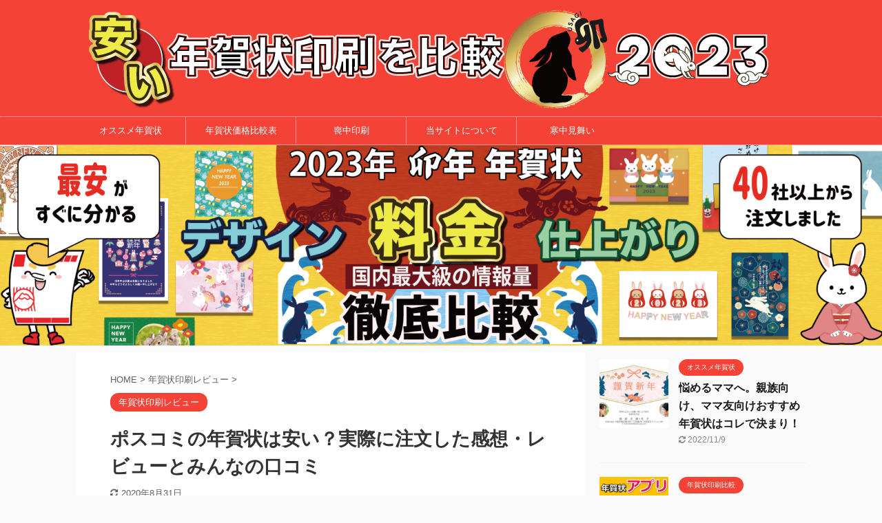

--- FILE ---
content_type: text/html; charset=UTF-8
request_url: https://xn--ycrq3ay5vnonw8hzw4b6kd.net/postcom-nengajou/
body_size: 17766
content:

<!DOCTYPE html>
<!--[if lt IE 7]>
<html class="ie6" lang="ja"> <![endif]-->
<!--[if IE 7]>
<html class="i7" lang="ja"> <![endif]-->
<!--[if IE 8]>
<html class="ie" lang="ja"> <![endif]-->
<!--[if gt IE 8]><!-->
<html lang="ja" class="s-navi-right s-navi-search-overlay  toc-style-default">
	<!--<![endif]-->
	<head prefix="og: http://ogp.me/ns# fb: http://ogp.me/ns/fb# article: http://ogp.me/ns/article#">
		<meta charset="UTF-8" >
		<meta name="viewport" content="width=device-width,initial-scale=1.0,user-scalable=no,viewport-fit=cover">
		<meta name="format-detection" content="telephone=no" >

		
		<link rel="alternate" type="application/rss+xml" title="【2023年卯】安い年賀状印刷40社をプロが比較！おすすめランキング RSS Feed" href="https://xn--ycrq3ay5vnonw8hzw4b6kd.net/feed/" />
		<link rel="pingback" href="https://xn--ycrq3ay5vnonw8hzw4b6kd.net/xmlrpc.php" >
		<!--[if lt IE 9]>
		<script src="https://xn--ycrq3ay5vnonw8hzw4b6kd.net/wp-content/themes/affinger5/js/html5shiv.js"></script>
		<![endif]-->
				<meta name='robots' content='max-image-preview:large' />
<title>ポスコミの年賀状は安い？実際に注文した感想・レビューとみんなの口コミ ｜ 安い年賀状印刷40社をプロが比較</title>
<link rel='dns-prefetch' href='//ajax.googleapis.com' />
<link rel='dns-prefetch' href='//s.w.org' />
		<script type="text/javascript">
			window._wpemojiSettings = {"baseUrl":"https:\/\/s.w.org\/images\/core\/emoji\/13.0.1\/72x72\/","ext":".png","svgUrl":"https:\/\/s.w.org\/images\/core\/emoji\/13.0.1\/svg\/","svgExt":".svg","source":{"concatemoji":"https:\/\/xn--ycrq3ay5vnonw8hzw4b6kd.net\/wp-includes\/js\/wp-emoji-release.min.js?ver=5.7.2"}};
			!function(e,a,t){var n,r,o,i=a.createElement("canvas"),p=i.getContext&&i.getContext("2d");function s(e,t){var a=String.fromCharCode;p.clearRect(0,0,i.width,i.height),p.fillText(a.apply(this,e),0,0);e=i.toDataURL();return p.clearRect(0,0,i.width,i.height),p.fillText(a.apply(this,t),0,0),e===i.toDataURL()}function c(e){var t=a.createElement("script");t.src=e,t.defer=t.type="text/javascript",a.getElementsByTagName("head")[0].appendChild(t)}for(o=Array("flag","emoji"),t.supports={everything:!0,everythingExceptFlag:!0},r=0;r<o.length;r++)t.supports[o[r]]=function(e){if(!p||!p.fillText)return!1;switch(p.textBaseline="top",p.font="600 32px Arial",e){case"flag":return s([127987,65039,8205,9895,65039],[127987,65039,8203,9895,65039])?!1:!s([55356,56826,55356,56819],[55356,56826,8203,55356,56819])&&!s([55356,57332,56128,56423,56128,56418,56128,56421,56128,56430,56128,56423,56128,56447],[55356,57332,8203,56128,56423,8203,56128,56418,8203,56128,56421,8203,56128,56430,8203,56128,56423,8203,56128,56447]);case"emoji":return!s([55357,56424,8205,55356,57212],[55357,56424,8203,55356,57212])}return!1}(o[r]),t.supports.everything=t.supports.everything&&t.supports[o[r]],"flag"!==o[r]&&(t.supports.everythingExceptFlag=t.supports.everythingExceptFlag&&t.supports[o[r]]);t.supports.everythingExceptFlag=t.supports.everythingExceptFlag&&!t.supports.flag,t.DOMReady=!1,t.readyCallback=function(){t.DOMReady=!0},t.supports.everything||(n=function(){t.readyCallback()},a.addEventListener?(a.addEventListener("DOMContentLoaded",n,!1),e.addEventListener("load",n,!1)):(e.attachEvent("onload",n),a.attachEvent("onreadystatechange",function(){"complete"===a.readyState&&t.readyCallback()})),(n=t.source||{}).concatemoji?c(n.concatemoji):n.wpemoji&&n.twemoji&&(c(n.twemoji),c(n.wpemoji)))}(window,document,window._wpemojiSettings);
		</script>
		<style type="text/css">
img.wp-smiley,
img.emoji {
	display: inline !important;
	border: none !important;
	box-shadow: none !important;
	height: 1em !important;
	width: 1em !important;
	margin: 0 .07em !important;
	vertical-align: -0.1em !important;
	background: none !important;
	padding: 0 !important;
}
</style>
	<link rel='stylesheet' id='wp-block-library-css'  href='https://xn--ycrq3ay5vnonw8hzw4b6kd.net/wp-includes/css/dist/block-library/style.min.css?ver=5.7.2' type='text/css' media='all' />
<link rel='stylesheet' id='contact-form-7-css'  href='https://xn--ycrq3ay5vnonw8hzw4b6kd.net/wp-content/plugins/contact-form-7/includes/css/styles.css?ver=5.4.1' type='text/css' media='all' />
<link rel='stylesheet' id='st-kaiwa-style-css'  href='https://xn--ycrq3ay5vnonw8hzw4b6kd.net/wp-content/plugins/st-kaiwa/assets/css/style.php?ver=20170626' type='text/css' media='all' />
<link rel='stylesheet' id='st-affiliate-manager-common-css'  href='https://xn--ycrq3ay5vnonw8hzw4b6kd.net/wp-content/plugins/st-affiliate-manager/Resources/assets/css/common.css?ver=20200327' type='text/css' media='all' />
<link rel='stylesheet' id='normalize-css'  href='https://xn--ycrq3ay5vnonw8hzw4b6kd.net/wp-content/themes/affinger5/css/normalize.css?ver=1.5.9' type='text/css' media='all' />
<link rel='stylesheet' id='font-awesome-css'  href='https://xn--ycrq3ay5vnonw8hzw4b6kd.net/wp-content/themes/affinger5/css/fontawesome/css/font-awesome.min.css?ver=4.7.0' type='text/css' media='all' />
<link rel='stylesheet' id='font-awesome-animation-css'  href='https://xn--ycrq3ay5vnonw8hzw4b6kd.net/wp-content/themes/affinger5/css/fontawesome/css/font-awesome-animation.min.css?ver=5.7.2' type='text/css' media='all' />
<link rel='stylesheet' id='st_svg-css'  href='https://xn--ycrq3ay5vnonw8hzw4b6kd.net/wp-content/themes/affinger5/st_svg/style.css?ver=5.7.2' type='text/css' media='all' />
<link rel='stylesheet' id='slick-css'  href='https://xn--ycrq3ay5vnonw8hzw4b6kd.net/wp-content/themes/affinger5/vendor/slick/slick.css?ver=1.8.0' type='text/css' media='all' />
<link rel='stylesheet' id='slick-theme-css'  href='https://xn--ycrq3ay5vnonw8hzw4b6kd.net/wp-content/themes/affinger5/vendor/slick/slick-theme.css?ver=1.8.0' type='text/css' media='all' />
<link rel='stylesheet' id='style-css'  href='https://xn--ycrq3ay5vnonw8hzw4b6kd.net/wp-content/themes/affinger5/style.css?ver=5.7.2' type='text/css' media='all' />
<link rel='stylesheet' id='child-style-css'  href='https://xn--ycrq3ay5vnonw8hzw4b6kd.net/wp-content/themes/affinger5-child/style.css?ver=5.7.2' type='text/css' media='all' />
<link rel='stylesheet' id='single-css'  href='https://xn--ycrq3ay5vnonw8hzw4b6kd.net/wp-content/themes/affinger5/st-rankcss.php' type='text/css' media='all' />
<link rel='stylesheet' id='st-themecss-css'  href='https://xn--ycrq3ay5vnonw8hzw4b6kd.net/wp-content/themes/affinger5/st-themecss-loader.php?ver=5.7.2' type='text/css' media='all' />
<script type='text/javascript' src='//ajax.googleapis.com/ajax/libs/jquery/1.11.3/jquery.min.js?ver=1.11.3' id='jquery-js'></script>
<link rel="https://api.w.org/" href="https://xn--ycrq3ay5vnonw8hzw4b6kd.net/wp-json/" /><link rel="alternate" type="application/json" href="https://xn--ycrq3ay5vnonw8hzw4b6kd.net/wp-json/wp/v2/posts/9085" /><link rel='shortlink' href='https://xn--ycrq3ay5vnonw8hzw4b6kd.net/?p=9085' />
<link rel="alternate" type="application/json+oembed" href="https://xn--ycrq3ay5vnonw8hzw4b6kd.net/wp-json/oembed/1.0/embed?url=https%3A%2F%2Fxn--ycrq3ay5vnonw8hzw4b6kd.net%2Fpostcom-nengajou%2F" />
<link rel="alternate" type="text/xml+oembed" href="https://xn--ycrq3ay5vnonw8hzw4b6kd.net/wp-json/oembed/1.0/embed?url=https%3A%2F%2Fxn--ycrq3ay5vnonw8hzw4b6kd.net%2Fpostcom-nengajou%2F&#038;format=xml" />
<meta name="robots" content="index, follow" />
<meta name="description" content="2019年の年賀状をポスコミで注文しました。実際の年賀状の画像を交えて正直な感想を紹介します。キャンペーンやクーポンを使ってお得に注文する方法や、他社と比較してどれだけ安いのかも解説！">
<link rel="amphtml" href="https://xn--ycrq3ay5vnonw8hzw4b6kd.net/postcom-nengajou/amp/"><meta name="thumbnail" content="https://xn--ycrq3ay5vnonw8hzw4b6kd.net/wp-content/uploads/2019/02/poscomi_nenga_thum.png">
<!-- Global site tag (gtag.js) - Google Analytics -->
<script async src="https://www.googletagmanager.com/gtag/js?id=UA-30867649-38"></script>
<script>
  window.dataLayer = window.dataLayer || [];
  function gtag(){dataLayer.push(arguments);}
  gtag('js', new Date());

  gtag('config', 'UA-30867649-38');
</script>
                <meta name="msvalidate.01" content="D38EA4B0AA914AB92709C3C7F2DC846D" />
<link rel="canonical" href="https://xn--ycrq3ay5vnonw8hzw4b6kd.net/postcom-nengajou/" />
<style type="text/css">
.no-js .native-lazyload-js-fallback {
	display: none;
}
</style>
		<link rel="icon" href="https://xn--ycrq3ay5vnonw8hzw4b6kd.net/wp-content/uploads/2019/09/nengajouinsatsuhikakunet-60x60.png" sizes="32x32" />
<link rel="icon" href="https://xn--ycrq3ay5vnonw8hzw4b6kd.net/wp-content/uploads/2019/09/nengajouinsatsuhikakunet-300x300.png" sizes="192x192" />
<link rel="apple-touch-icon" href="https://xn--ycrq3ay5vnonw8hzw4b6kd.net/wp-content/uploads/2019/09/nengajouinsatsuhikakunet-300x300.png" />
<meta name="msapplication-TileImage" content="https://xn--ycrq3ay5vnonw8hzw4b6kd.net/wp-content/uploads/2019/09/nengajouinsatsuhikakunet-300x300.png" />
						



<script>
	jQuery(function(){
		jQuery('.st-btn-open').click(function(){
			jQuery(this).next('.st-slidebox').stop(true, true).slideToggle();
			jQuery(this).addClass('st-btn-open-click');
		});
	});
</script>


<script>
	jQuery(function(){
		jQuery("#toc_container:not(:has(ul ul))").addClass("only-toc");
		jQuery(".st-ac-box ul:has(.cat-item)").each(function(){
			jQuery(this).addClass("st-ac-cat");
		});
	});
</script>

<script>
	jQuery(function(){
						jQuery('.st-star').parent('.rankh4').css('padding-bottom','5px'); // スターがある場合のランキング見出し調整
	});
</script>

				<link rel="preload" href="https://xn--ycrq3ay5vnonw8hzw4b6kd.net/wp-content/themes/affinger5/css/fontawesome/fonts/fontawesome-webfont.woff2?v=4.7.0" as="font" type="font/woff2" crossorigin>
		<link rel="preload" href="https://xn--ycrq3ay5vnonw8hzw4b6kd.net/wp-content/themes/affinger5/st_svg/fonts/stsvg.ttf?poe1v2" as="font" type="font/woff2" crossorigin>
	</head>
	<body class="post-template-default single single-post postid-9085 single-format-standard not-front-page" >
				<div id="st-ami">
				<div id="wrapper" class="">
				<div id="wrapper-in">
					<header id="st-headwide">
						<div id="headbox-bg">
							<div id="headbox">

								<nav id="s-navi" class="pcnone" data-st-nav data-st-nav-type="normal">
		<dl class="acordion is-active" data-st-nav-primary>
			<dt class="trigger">
				<p class="acordion_button"><span class="op op-menu has-text"><i class="fa st-svg-menu"></i></span></p>

				
				
							<!-- 追加メニュー -->
							
							<!-- 追加メニュー2 -->
							
							</dt>

			<dd class="acordion_tree">
				<div class="acordion_tree_content">

					

												<div class="menu"><ul>
<li class="page_item page-item-12737"><a href="https://xn--ycrq3ay5vnonw8hzw4b6kd.net/primage/"><span class="menu-item-label">PR追加イメージ</span></a></li>
<li class="page_item page-item-295"><a href="https://xn--ycrq3ay5vnonw8hzw4b6kd.net/"><span class="menu-item-label">【2023年卯】40社からプロが比較！安い年賀状印刷はここだ</span></a></li>
<li class="page_item page-item-8793"><a href="https://xn--ycrq3ay5vnonw8hzw4b6kd.net/%e3%81%8a%e5%95%8f%e3%81%84%e5%90%88%e3%82%8f%e3%81%9b/"><span class="menu-item-label">お問い合わせ</span></a></li>
<li class="page_item page-item-688"><a href="https://xn--ycrq3ay5vnonw8hzw4b6kd.net/aboutus/"><span class="menu-item-label">サイトについて</span></a></li>
<li class="page_item page-item-615"><a href="https://xn--ycrq3ay5vnonw8hzw4b6kd.net/sitemaps/"><span class="menu-item-label">サイトマップ</span></a></li>
<li class="page_item page-item-9893"><a href="https://xn--ycrq3ay5vnonw8hzw4b6kd.net/9893-2/"><span class="menu-item-label">トップページテスト環境｜ラクラク年賀状</span></a></li>
<li class="page_item page-item-12655"><a href="https://xn--ycrq3ay5vnonw8hzw4b6kd.net/9893-4/"><span class="menu-item-label">トップページテスト環境｜ラクラク年賀状1000円</span></a></li>
<li class="page_item page-item-12614"><a href="https://xn--ycrq3ay5vnonw8hzw4b6kd.net/9893-3/"><span class="menu-item-label">トップページテスト環境｜宛名データ化</span></a></li>
<li class="page_item page-item-5008"><a href="https://xn--ycrq3ay5vnonw8hzw4b6kd.net/privacypolicy/"><span class="menu-item-label">プライバシーポリシー｜個人情報保護方針</span></a></li>
<li class="page_item page-item-5555"><a href="https://xn--ycrq3ay5vnonw8hzw4b6kd.net/%e5%86%99%e7%9c%9f%e5%b9%b4%e8%b3%80%e7%8a%b6%e3%81%ab%e3%82%82%e6%9b%b8%e3%81%91%e3%82%8b%e3%83%9a%e3%83%b3%e3%82%84%e7%ad%86%e8%a8%98%e5%85%b7/"><span class="menu-item-label">写真年賀状にも書ける万能ペンはコレ！全て試してみました</span></a></li>
<li class="page_item page-item-89"><a href="https://xn--ycrq3ay5vnonw8hzw4b6kd.net/%e5%b9%b4%e8%b3%80%e7%8a%b6%e3%81%ab%e9%96%a2%e3%81%99%e3%82%8b%e8%aa%bf%e6%9f%bb%e3%80%90100%e4%ba%ba%e3%82%a2%e3%83%b3%e3%82%b1%e3%83%bc%e3%83%88%e7%b5%90%e6%9e%9c%e3%80%91/"><span class="menu-item-label">年賀状に関する調査2016年申年【100人アンケート結果】</span></a></li>
<li class="page_item page-item-2348"><a href="https://xn--ycrq3ay5vnonw8hzw4b6kd.net/%e5%b9%b4%e8%b3%80%e7%8a%b6%e3%81%ab%e9%96%a2%e3%81%99%e3%82%8b%e8%aa%bf%e6%9f%bb2017%e5%b9%b4%e9%85%89%e5%b9%b4%e3%80%90100%e4%ba%ba%e3%82%a2%e3%83%b3%e3%82%b1%e3%83%bc%e3%83%88%e7%b5%90%e6%9e%9c/"><span class="menu-item-label">年賀状に関する調査2017年酉年【100人アンケート結果】</span></a></li>
<li class="page_item page-item-5104"><a href="https://xn--ycrq3ay5vnonw8hzw4b6kd.net/%e5%b9%b4%e8%b3%80%e7%8a%b6%e3%81%ab%e9%96%a2%e3%81%99%e3%82%8b%e8%aa%bf%e6%9f%bb2018%e5%b9%b4%e6%88%8c%e5%b9%b4100%e4%ba%ba%e3%82%a2%e3%83%b3%e3%82%b1%e3%83%bc%e3%83%88%e7%b5%90%e6%9e%9c/"><span class="menu-item-label">年賀状に関する調査2018年戌年【100人アンケート結果】</span></a></li>
<li class="page_item page-item-10366"><a href="https://xn--ycrq3ay5vnonw8hzw4b6kd.net/nengajo-affiliate/"><span class="menu-item-label">年賀状印刷のアフィリエイトを検討している方へ</span></a></li>
<li class="page_item page-item-4781"><a href="https://xn--ycrq3ay5vnonw8hzw4b6kd.net/%e5%b9%b4%e8%b3%80%e7%8a%b6%e4%bd%9c%e6%88%90%e3%82%92%e5%ae%89%e3%81%8f%e6%b8%88%e3%81%be%e3%81%9b%e3%82%8b%e3%81%ab%e3%81%af/"><span class="menu-item-label">年賀状安く済ませるには？パソコンとネット注文を実際に検証</span></a></li>
</ul></div>
						<div class="clear"></div>

					
				</div>
			</dd>

					</dl>

					</nav>

								<div id="header-l">
									
									<div id="st-text-logo">
												<!-- ロゴ又はブログ名 -->
        							<p class="sitename sitename-only"><a href="https://xn--ycrq3ay5vnonw8hzw4b6kd.net/">
                                            <img class="sitename-only-img" alt="【2023年卯】安い年賀状印刷40社をプロが比較！おすすめランキング" src="https://xn--ycrq3ay5vnonw8hzw4b6kd.net/wp-content/uploads/2022/09/nengajou_2023_udoshiex.png" >
                                    </a></p>
                        
    									</div>
								</div><!-- /#header-l -->

								<div id="header-r" class="smanone">
									
								</div><!-- /#header-r -->
							</div><!-- /#headbox-bg -->
						</div><!-- /#headbox clearfix -->

						
						
						
						
											


	<div id="gazou-wide">
				<div id="st-menubox">
			<div id="st-menuwide">
				<nav class="smanone clearfix"><ul id="menu-%e3%82%b0%e3%83%ad%e3%83%bc%e3%83%90%e3%83%ab%e3%83%8a%e3%83%93" class="menu"><li id="menu-item-11393" class="menu-item menu-item-type-taxonomy menu-item-object-category menu-item-11393"><a href="https://xn--ycrq3ay5vnonw8hzw4b6kd.net/category/%e3%82%aa%e3%82%b9%e3%82%b9%e3%83%a1%e5%b9%b4%e8%b3%80%e7%8a%b6/">オススメ年賀状</a></li>
<li id="menu-item-11397" class="menu-item menu-item-type-custom menu-item-object-custom menu-item-11397"><a href="/#pricetable">年賀状価格比較表</a></li>
<li id="menu-item-11392" class="menu-item menu-item-type-taxonomy menu-item-object-category menu-item-11392"><a href="https://xn--ycrq3ay5vnonw8hzw4b6kd.net/category/mochu/">喪中印刷</a></li>
<li id="menu-item-690" class="menu-item menu-item-type-post_type menu-item-object-page menu-item-690"><a href="https://xn--ycrq3ay5vnonw8hzw4b6kd.net/aboutus/">当サイトについて</a></li>
<li id="menu-item-12798" class="menu-item menu-item-type-taxonomy menu-item-object-category menu-item-12798"><a href="https://xn--ycrq3ay5vnonw8hzw4b6kd.net/category/kanchu/">寒中見舞い</a></li>
</ul></nav>			</div>
		</div>
	
																				<div id="st-headerbox">
							<div id="st-header">
																				<img src="https://xn--ycrq3ay5vnonw8hzw4b6kd.net/wp-content/uploads/2022/09/cropped-nengajou2023_header_ex.png" width="2000" height="455" data-st-lazy-load="false" >
																</div>
						</div>
									

					
			</div>
<!-- /gazou -->					
					
					</header>

					

					<div id="content-w">

					
					
					
	
			<div id="st-header-post-under-box" class="st-header-post-no-data "
		     style="">
			<div class="st-dark-cover">
							</div>
		</div>
	
<div id="content" class="clearfix">
	<div id="contentInner">
		<main>
			<article>
				<div id="post-9085" class="st-post post-9085 post type-post status-publish format-standard has-post-thumbnail hentry category-23">

					
																
					
					<!--ぱんくず -->
											<div
							id="breadcrumb">
							<ol itemscope itemtype="http://schema.org/BreadcrumbList">
								<li itemprop="itemListElement" itemscope itemtype="http://schema.org/ListItem">
									<a href="https://xn--ycrq3ay5vnonw8hzw4b6kd.net" itemprop="item">
										<span itemprop="name">HOME</span>
									</a>
									&gt;
									<meta itemprop="position" content="1"/>
								</li>

								
																	<li itemprop="itemListElement" itemscope itemtype="http://schema.org/ListItem">
										<a href="https://xn--ycrq3ay5vnonw8hzw4b6kd.net/category/%e5%b9%b4%e8%b3%80%e7%8a%b6%e5%8d%b0%e5%88%b7%e3%83%ac%e3%83%93%e3%83%a5%e3%83%bc/" itemprop="item">
											<span
												itemprop="name">年賀状印刷レビュー</span>
										</a>
										&gt;
										<meta itemprop="position" content="2"/>
									</li>
																								</ol>

													</div>
										<!--/ ぱんくず -->

					<!--ループ開始 -->
										
																									<p class="st-catgroup">
								<a href="https://xn--ycrq3ay5vnonw8hzw4b6kd.net/category/%e5%b9%b4%e8%b3%80%e7%8a%b6%e5%8d%b0%e5%88%b7%e3%83%ac%e3%83%93%e3%83%a5%e3%83%bc/" title="View all posts in 年賀状印刷レビュー" rel="category tag"><span class="catname st-catid23">年賀状印刷レビュー</span></a>							</p>
						
						<h1 class="entry-title">ポスコミの年賀状は安い？実際に注文した感想・レビューとみんなの口コミ</h1>

						
	<div class="blogbox ">
		<p><span class="kdate">
											<i class="fa fa-refresh"></i><time class="updated" datetime="2020-08-31T19:22:23+0900">2020年8月31日</time>
					</span></p>
	</div>
					
					
					<div class="mainbox">
						<div id="nocopy" ><!-- コピー禁止エリアここから -->
							
																						
							<div class="entry-content">
								

    
        
                    <p>こちらの内容は2019年の年賀状についてです。<br />
2020年（子年）の情報は2019年10月中に更新予定です。</p>
            <img class="st-am-impression-tracker" src="https://xn--ycrq3ay5vnonw8hzw4b6kd.net/st-manager/impression/track?id=11256&type=raw&u=78e9877f-eb68-4a66-866d-6902e52dde94" width="1" height="1" alt="" data-ogp-ignore>
        

                    
            
    

<h2>ポスコミの年賀状は安かった？実際に注文したところ</h2>

<div class="st-kaiwa-box clearfix st-kaiwa st-kaiwa-11162 st-kaiwa-man_nayami">
			<div class="st-kaiwa-area2">
			<div class="st-kaiwa-hukidashi2">インターネットから年賀状を注文したいけど、どこで頼んだらいいかわからないんだよね。<br />
<span class="rmarker">ポスコミ</span>という印刷屋さんを見かけたけど、どうなの？安いのかも気になる！</div>
		</div>
		<div class="st-kaiwa-face2">
							<img width="60" height="60" src="https://xn--ycrq3ay5vnonw8hzw4b6kd.net/wp-content/plugins/native-lazyload/assets/images/placeholder.svg" class="attachment-st_kaiwa_image size-st_kaiwa_image wp-post-image native-lazyload-js-fallback" alt="" loading="lazy" data-src="https://xn--ycrq3ay5vnonw8hzw4b6kd.net/wp-content/uploads/2019/09/man6_100-60x60.png" data-srcset="https://xn--ycrq3ay5vnonw8hzw4b6kd.net/wp-content/uploads/2019/09/man6_100-60x60.png 60w, https://xn--ycrq3ay5vnonw8hzw4b6kd.net/wp-content/uploads/2019/09/man6_100.png 100w" data-sizes="(max-width: 60px) 100vw, 60px" />						<div class="st-kaiwa-face-name2">仗助</div>
		</div>
	</div>


<div class="st-kaiwa-box clearfix st-kaiwa st-kaiwa-11148 st-kaiwa-nenga_hello">
			<div class="st-kaiwa-face">
							<img width="60" height="60" src="https://xn--ycrq3ay5vnonw8hzw4b6kd.net/wp-content/plugins/native-lazyload/assets/images/placeholder.svg" class="attachment-st_kaiwa_image size-st_kaiwa_image wp-post-image native-lazyload-js-fallback" alt="年賀承太郎" loading="lazy" data-src="https://xn--ycrq3ay5vnonw8hzw4b6kd.net/wp-content/uploads/2019/09/hagaki1_100-60x60.png" data-srcset="https://xn--ycrq3ay5vnonw8hzw4b6kd.net/wp-content/uploads/2019/09/hagaki1_100-60x60.png 60w, https://xn--ycrq3ay5vnonw8hzw4b6kd.net/wp-content/uploads/2019/09/hagaki1_100.png 100w" data-sizes="(max-width: 60px) 100vw, 60px" />						<div class="st-kaiwa-face-name">年賀承太郎</div>
		</div>
		<div class="st-kaiwa-area">
			<div class="st-kaiwa-hukidashi">ポスコミの年賀状印刷は宛名印刷０円、基本料金０円と1枚から年賀状を送る人に優しい価格設定が特徴だよ。<br />
<span class="rmarker">実際にポスコミから年賀状を注文したよ。</span>他と比べて安いのか、レビューも交えて紹介するね</div>
		</div>
	</div>

<p>ポスコミは半額デーなどキャンペーンが豊富な年賀状作成サイトです。<br />
また、会員登録をすることで、ポイントが溜まるシステムがあり、使い続けることでポイント割引ができる珍しいサイトといえます。</p>
<p><img loading="lazy" src="https://xn--ycrq3ay5vnonw8hzw4b6kd.net/wp-content/uploads/2018/10/9c798ff1c3ebe9a5339f9f82a0e6ce0f.jpg" alt="ポスコミの年賀状2019公式サイト" width="720" height="407" class="shadow m25-t m25-b aligncenter size-full wp-image-6922" srcset="https://xn--ycrq3ay5vnonw8hzw4b6kd.net/wp-content/uploads/2018/10/9c798ff1c3ebe9a5339f9f82a0e6ce0f.jpg 720w, https://xn--ycrq3ay5vnonw8hzw4b6kd.net/wp-content/uploads/2018/10/9c798ff1c3ebe9a5339f9f82a0e6ce0f-300x170.jpg 300w" sizes="(max-width: 720px) 100vw, 720px" /></p>
<h3>キャンペーンとクーポン情報まとめ</h3>

<div class="st-kaiwa-box clearfix st-kaiwa st-kaiwa-11148 st-kaiwa-nenga_hello">
			<div class="st-kaiwa-face">
							<img width="60" height="60" src="https://xn--ycrq3ay5vnonw8hzw4b6kd.net/wp-content/plugins/native-lazyload/assets/images/placeholder.svg" class="attachment-st_kaiwa_image size-st_kaiwa_image wp-post-image native-lazyload-js-fallback" alt="年賀承太郎" loading="lazy" data-src="https://xn--ycrq3ay5vnonw8hzw4b6kd.net/wp-content/uploads/2019/09/hagaki1_100-60x60.png" data-srcset="https://xn--ycrq3ay5vnonw8hzw4b6kd.net/wp-content/uploads/2019/09/hagaki1_100-60x60.png 60w, https://xn--ycrq3ay5vnonw8hzw4b6kd.net/wp-content/uploads/2019/09/hagaki1_100.png 100w" data-sizes="(max-width: 60px) 100vw, 60px" />						<div class="st-kaiwa-face-name">年賀承太郎</div>
		</div>
		<div class="st-kaiwa-area">
			<div class="st-kaiwa-hukidashi">ポスコミでは印刷代金が割引されるキャンペーンが実施されています。</div>
		</div>
	</div>

<h4>ポスコミで実施中のキャンペーン</h4>
<h5>１．注文割引</h5>
<p><span class="rmarker">年賀状作成時、枚数によって割引が適用されます!</span></p>
<p>50枚〜：15%OFF<br />
100枚〜：20%OFF<br />
200枚〜：25%OFF<br />
300枚〜：30%OFF</p>
<h5>２．早期割引</h5>
<p><span class="rmarker">年賀状作成時、早期割引で総額から最大30%OFF!（時期によって変動します）</span><br />
早期割引用のクーポンコードを入力することで総額から割引されます。<br />
20枚の注文だと、通常4,260円＋税のところ、ネット特別割引を使うと2,556円＋税になります。（ネット限定カラーデザインの場合）</p>
<h5>３．宛名印刷無料</h5>
<p><span class="rmarker">宛名印刷と投函代行が無料!</span><br />
投函代行まで無料でやってくれるので、宛名印刷を頼む人はオススメ。</p>
<h5>４．送料無料</h5>
<p><span class="rmarker">200枚注文から、送料が無料!</span><br />
通常は送料700円がかかります。</p>

<div class="st-kaiwa-box clearfix st-kaiwa st-kaiwa-11155 st-kaiwa-nenga_happy">
			<div class="st-kaiwa-face">
							<img width="60" height="60" src="https://xn--ycrq3ay5vnonw8hzw4b6kd.net/wp-content/plugins/native-lazyload/assets/images/placeholder.svg" class="attachment-st_kaiwa_image size-st_kaiwa_image wp-post-image native-lazyload-js-fallback" alt="年賀承太郎" loading="lazy" data-src="https://xn--ycrq3ay5vnonw8hzw4b6kd.net/wp-content/uploads/2019/09/hagaki5_100-1-60x60.png" data-srcset="https://xn--ycrq3ay5vnonw8hzw4b6kd.net/wp-content/uploads/2019/09/hagaki5_100-1-60x60.png 60w, https://xn--ycrq3ay5vnonw8hzw4b6kd.net/wp-content/uploads/2019/09/hagaki5_100-1.png 100w" data-sizes="(max-width: 60px) 100vw, 60px" />						<div class="st-kaiwa-face-name">年賀承太郎</div>
		</div>
		<div class="st-kaiwa-area">
			<div class="st-kaiwa-hukidashi">ポスコミは割引だけでなく、他にはないキャンペーンが魅力だよ!!<br />
ここではキャンペーンについても紹介していくね!</div>
		</div>
	</div>

<h5>5．会員ポイントキャンペーン</h5>
<p><span class="rmarker">会員登録をすると、ポイントが溜まる制度があります!</span><br />
ポイントは100円で1ポイント溜まり、支払いに1ポイント1円で利用することができます。</p>
<h5>6．半額キャンペーンデー</h5>
<p><span class="rmarker">23日限定ふみの日キャンペーンで半額!</span><br />
<span class="rmarker">2018年は10月23日が最後の半額デー</span>になっていたので、ポスコミで年賀状を注文するなら10月23日を狙うのがオススメです。（時期によって変動する可能性があるので、公式サイトでご確認ください）</p>

<div class="st-kaiwa-box clearfix st-kaiwa st-kaiwa-11155 st-kaiwa-nenga_happy">
			<div class="st-kaiwa-face">
							<img width="60" height="60" src="https://xn--ycrq3ay5vnonw8hzw4b6kd.net/wp-content/plugins/native-lazyload/assets/images/placeholder.svg" class="attachment-st_kaiwa_image size-st_kaiwa_image wp-post-image native-lazyload-js-fallback" alt="年賀承太郎" loading="lazy" data-src="https://xn--ycrq3ay5vnonw8hzw4b6kd.net/wp-content/uploads/2019/09/hagaki5_100-1-60x60.png" data-srcset="https://xn--ycrq3ay5vnonw8hzw4b6kd.net/wp-content/uploads/2019/09/hagaki5_100-1-60x60.png 60w, https://xn--ycrq3ay5vnonw8hzw4b6kd.net/wp-content/uploads/2019/09/hagaki5_100-1.png 100w" data-sizes="(max-width: 60px) 100vw, 60px" />						<div class="st-kaiwa-face-name">年賀承太郎</div>
		</div>
		<div class="st-kaiwa-area">
			<div class="st-kaiwa-hukidashi">この他にもキャンペーンが開催されることがあるので、公式サイトをチェックしてみよう!!</div>
		</div>
	</div>

<h4>ポスコミで利用可能なクーポン</h4>
<p><span class="ymarker">ポスコミではクーポンの配布は会員登録メールや公式サイト上にもあります。<br />
「クーポン一覧へ」から現在使えるクーポンが表示されます。</span></p>
<p>30%OFF超早割キャンペーンクーポン（10月末まで）：6r76698yi5<br />
ポイント2倍クーポン：qu21rj8cfj</p>
<p>その他、ポスコミのTwitterでもクーポンコードがあるみたいなので要チェック！！</p>
<h2>ポスコミで実際に注文した年賀状</h2>
<p>私は2019年からポスコミで年賀状を注文しています。<br />
<span class="rmarker">実際に届いた年賀状を紹介します。</span></p>
<p>ポスコミで注文した年賀状が届きました。<br />
佐川のメール便で配送されます。わざわざ受け取るために自宅にいる必要はありません。</p>
<p><img loading="lazy" src="https://xn--ycrq3ay5vnonw8hzw4b6kd.net/wp-content/uploads/2019/02/50caf7c57cf0c4fb1df36c11215a6d8c.jpg" alt="" width="700" height="515" class="aligncenter size-full wp-image-9139" srcset="https://xn--ycrq3ay5vnonw8hzw4b6kd.net/wp-content/uploads/2019/02/50caf7c57cf0c4fb1df36c11215a6d8c.jpg 700w, https://xn--ycrq3ay5vnonw8hzw4b6kd.net/wp-content/uploads/2019/02/50caf7c57cf0c4fb1df36c11215a6d8c-300x221.jpg 300w, https://xn--ycrq3ay5vnonw8hzw4b6kd.net/wp-content/uploads/2019/02/50caf7c57cf0c4fb1df36c11215a6d8c-202x150.jpg 202w" sizes="(max-width: 700px) 100vw, 700px" /></p>
<p>封筒の中身です。<br />
プチプチで梱包されています。</p>
<p><img loading="lazy" src="https://xn--ycrq3ay5vnonw8hzw4b6kd.net/wp-content/uploads/2019/02/9838287929e109337b8e1eaa8dd89012.jpg" alt="" width="338" height="500" class="aligncenter size-full wp-image-9140" srcset="https://xn--ycrq3ay5vnonw8hzw4b6kd.net/wp-content/uploads/2019/02/9838287929e109337b8e1eaa8dd89012.jpg 338w, https://xn--ycrq3ay5vnonw8hzw4b6kd.net/wp-content/uploads/2019/02/9838287929e109337b8e1eaa8dd89012-203x300.jpg 203w" sizes="(max-width: 338px) 100vw, 338px" /></p>
<p>プチプチで梱包されているので、配送中の濡れは大丈夫そうですが、<br />
封筒がペラペラなので、折れや破損は少し心配です。<br />
とくに枚数が少ない場合は折れてもおかしくありません。</p>
<p><span class="rmarker">ポスコミから年賀状が届いたら、破損や折れが無いか確認することをオススメします。</span></p>
<p>こちらが実際の年賀状です。<br />
カラー印刷ですが、業務用プリンターで印刷されているため、キレイだと思います。<br />
家庭用プリンターとは仕上がりが違うなと思いました。</p>
<p><a href="https://xn--ycrq3ay5vnonw8hzw4b6kd.net/wp-content/uploads/2019/02/d13658552843fe5970fa3c8ea153728e.jpg"><span class="photoline"><img loading="lazy" src="https://xn--ycrq3ay5vnonw8hzw4b6kd.net/wp-content/uploads/2019/02/d13658552843fe5970fa3c8ea153728e-700x1024.jpg" alt="" width="640" height="936" class="aligncenter size-large wp-image-9141" srcset="https://xn--ycrq3ay5vnonw8hzw4b6kd.net/wp-content/uploads/2019/02/d13658552843fe5970fa3c8ea153728e-700x1024.jpg 700w, https://xn--ycrq3ay5vnonw8hzw4b6kd.net/wp-content/uploads/2019/02/d13658552843fe5970fa3c8ea153728e-205x300.jpg 205w, https://xn--ycrq3ay5vnonw8hzw4b6kd.net/wp-content/uploads/2019/02/d13658552843fe5970fa3c8ea153728e-768x1123.jpg 768w, https://xn--ycrq3ay5vnonw8hzw4b6kd.net/wp-content/uploads/2019/02/d13658552843fe5970fa3c8ea153728e-1050x1536.jpg 1050w, https://xn--ycrq3ay5vnonw8hzw4b6kd.net/wp-content/uploads/2019/02/d13658552843fe5970fa3c8ea153728e.jpg 1193w" sizes="(max-width: 640px) 100vw, 640px" /></span></a></p>
<p>こちらは顔の部分をアップした画像です。</p>
<p><img loading="lazy" src="https://xn--ycrq3ay5vnonw8hzw4b6kd.net/wp-content/uploads/2019/02/d311aea7c2639133c57415af29633a08.jpg" alt="" width="683" height="465" class="aligncenter size-full wp-image-9142" srcset="https://xn--ycrq3ay5vnonw8hzw4b6kd.net/wp-content/uploads/2019/02/d311aea7c2639133c57415af29633a08.jpg 683w, https://xn--ycrq3ay5vnonw8hzw4b6kd.net/wp-content/uploads/2019/02/d311aea7c2639133c57415af29633a08-300x204.jpg 300w" sizes="(max-width: 683px) 100vw, 683px" /></p>
<p>肌の部分に点が目立つ気がします。<br />
写真仕上げではないので、やはり精細さの限界はあります。</p>
<p>カラー仕上げですが、光の加減で多少テカリます。<br />
見えにくいほどではありません。</p>
<p><img loading="lazy" src="https://xn--ycrq3ay5vnonw8hzw4b6kd.net/wp-content/uploads/2019/02/ea3c3f398ce823a140b6c9c405242bd5.jpg" alt="" width="700" height="486" class="aligncenter size-full wp-image-9143" srcset="https://xn--ycrq3ay5vnonw8hzw4b6kd.net/wp-content/uploads/2019/02/ea3c3f398ce823a140b6c9c405242bd5.jpg 700w, https://xn--ycrq3ay5vnonw8hzw4b6kd.net/wp-content/uploads/2019/02/ea3c3f398ce823a140b6c9c405242bd5-300x208.jpg 300w" sizes="(max-width: 700px) 100vw, 700px" /></p>
<h4>ポスコミの年賀状で貰えるプレゼント</h4>
<p>印刷屋さんによっては、カレンダーや寒中見舞いハガキが貰えることがあります。<br />
ポスコミではとくにプレゼントはありませんでした。</p>
<h2>ポスコミで年賀状を作った感想</h2>
<p>ネット注文はとくに難しいとは思いません。<br />
スマホからでも注文しやすいと思いました。</p>
<p>印刷料金はかなり安いと感じました。</p>
<p><!--

<h2>ポスコミの年賀状はどれだけ安い？</h2>



<!--


<h3>「宛名無し」で年賀状を30枚印刷するのにかかる費用で比較</h3>





<h3>「宛名有り」で年賀状を30枚印刷するのにかかる費用で比較</h3>






<h2>ポスコミの年賀状印刷まとめ</h2>


--></p>
<h2>ポスコミの特徴</h2>
<p>ポスコミの特長をまとめて紹介します。</p>
<h3>パソコン・スマホにも対応</h3>
<p>ポスコミの年賀状はパソコンだけでなく、スマホからも注文可能です。<br />
専用アプリはありませんが、サイトはスマホ用に最適化されています。</p>
<h3>会員特典やキャンペーンが充実</h3>
<p>ポスコミは他の年賀状作成サイトにはないポイント制の導入など会員特典が多いです。クーポンも会員特典になります。<br />
また、半額デーやキャンペーンも不定期に開催されているので、これらをうまく利用すれば安く年賀状を作成することができます。</p>
<h3>納期が短い</h3>
<p>朝10時までの注文は、当日出荷が可能なため、急ぎの人にオススメです。</p>
<h2>ポスコミの口コミ</h2>
<p>当サイトに寄せられたポスコミの口コミを一部紹介します。</p>
<h2>ポスコミの年賀状アプリはある？</h2>
<p>ポスコミには年賀状作成アプリがありません。<br />
ですが、<span class="rmarker">注文ページはスマホ対応しています。（スマホの写真を年賀状として利用することも可能）</span><br />
アプリをインストールする手間がないのはいいですね。</p>
<h2>ポスコミのメリットとデメリット</h2>
<p>最後にポスコミのメリットとデメリットをまとめます。</p>
<h3>ポスコミのメリット</h3>
<div class="st-list-circle">
<ul>
<li>キャンペーンが豊富</li>
<li>宛名印刷と投函代行が無料</li>
<li>発送納期が短い</li>
</ul>
</div>
<h3>ポスコミのデメリット</h3>
<div class="st-list-circle">
<ul>
<li>デザイン数が少ない</li>
<li>写真仕上げには未対応</li>
</ul>
</div>


    
        
                    <p>当サイトでは、年賀状印刷の料金を総額で比較しています。オススメ年賀状印刷のランキングも参考にしてください。</p>
<p><a href="/#hikakuranking"><img loading="lazy" src="https://xn--ycrq3ay5vnonw8hzw4b6kd.net/wp-content/plugins/native-lazyload/assets/images/placeholder.svg" alt="年賀状印刷のランキングと比較" width="440" height="110" class="aligncenter size-full wp-image-9757 native-lazyload-js-fallback" data-src="https://xn--ycrq3ay5vnonw8hzw4b6kd.net/wp-content/uploads/2020/05/ea7b17eeaf312c66714847f62fb0491f.jpg"/><noscript><img loading="lazy" loading="lazy" src="https://xn--ycrq3ay5vnonw8hzw4b6kd.net/wp-content/uploads/2020/05/ea7b17eeaf312c66714847f62fb0491f.jpg" alt="年賀状印刷のランキングと比較" width="440" height="110" class="aligncenter size-full wp-image-9757" /></noscript></a></p>
            <img class="st-am-impression-tracker" src="https://xn--ycrq3ay5vnonw8hzw4b6kd.net/st-manager/impression/track?id=11202&type=raw&u=f5c5e366-6d5f-429f-9dc6-dc64919e94f2" width="1" height="1" alt="" data-ogp-ignore>
        

                    
            
    

							</div>
						</div><!-- コピー禁止エリアここまで -->

												
					<div class="adbox">
				
							        
	
									<div style="padding-top:10px;">
						
		        
	
					</div>
							</div>
			

						
					</div><!-- .mainboxここまで -->

																
					
	
	<div class="sns ">
	<ul class="clearfix">
					<!--ツイートボタン-->
			<li class="twitter"> 
			<a rel="nofollow" onclick="window.open('//twitter.com/intent/tweet?url=https%3A%2F%2Fxn--ycrq3ay5vnonw8hzw4b6kd.net%2Fpostcom-nengajou%2F&text=%E3%83%9D%E3%82%B9%E3%82%B3%E3%83%9F%E3%81%AE%E5%B9%B4%E8%B3%80%E7%8A%B6%E3%81%AF%E5%AE%89%E3%81%84%EF%BC%9F%E5%AE%9F%E9%9A%9B%E3%81%AB%E6%B3%A8%E6%96%87%E3%81%97%E3%81%9F%E6%84%9F%E6%83%B3%E3%83%BB%E3%83%AC%E3%83%93%E3%83%A5%E3%83%BC%E3%81%A8%E3%81%BF%E3%82%93%E3%81%AA%E3%81%AE%E5%8F%A3%E3%82%B3%E3%83%9F&tw_p=tweetbutton', '', 'width=500,height=450'); return false;"><i class="fa fa-twitter"></i><span class="snstext " >Twitter</span></a>
			</li>
		
					<!--シェアボタン-->      
			<li class="facebook">
			<a href="//www.facebook.com/sharer.php?src=bm&u=https%3A%2F%2Fxn--ycrq3ay5vnonw8hzw4b6kd.net%2Fpostcom-nengajou%2F&t=%E3%83%9D%E3%82%B9%E3%82%B3%E3%83%9F%E3%81%AE%E5%B9%B4%E8%B3%80%E7%8A%B6%E3%81%AF%E5%AE%89%E3%81%84%EF%BC%9F%E5%AE%9F%E9%9A%9B%E3%81%AB%E6%B3%A8%E6%96%87%E3%81%97%E3%81%9F%E6%84%9F%E6%83%B3%E3%83%BB%E3%83%AC%E3%83%93%E3%83%A5%E3%83%BC%E3%81%A8%E3%81%BF%E3%82%93%E3%81%AA%E3%81%AE%E5%8F%A3%E3%82%B3%E3%83%9F" target="_blank" rel="nofollow noopener"><i class="fa fa-facebook"></i><span class="snstext " >Share</span>
			</a>
			</li>
		
					<!--ポケットボタン-->      
			<li class="pocket">
			<a rel="nofollow" onclick="window.open('//getpocket.com/edit?url=https%3A%2F%2Fxn--ycrq3ay5vnonw8hzw4b6kd.net%2Fpostcom-nengajou%2F&title=%E3%83%9D%E3%82%B9%E3%82%B3%E3%83%9F%E3%81%AE%E5%B9%B4%E8%B3%80%E7%8A%B6%E3%81%AF%E5%AE%89%E3%81%84%EF%BC%9F%E5%AE%9F%E9%9A%9B%E3%81%AB%E6%B3%A8%E6%96%87%E3%81%97%E3%81%9F%E6%84%9F%E6%83%B3%E3%83%BB%E3%83%AC%E3%83%93%E3%83%A5%E3%83%BC%E3%81%A8%E3%81%BF%E3%82%93%E3%81%AA%E3%81%AE%E5%8F%A3%E3%82%B3%E3%83%9F', '', 'width=500,height=350'); return false;"><i class="fa fa-get-pocket"></i><span class="snstext " >Pocket</span></a></li>
		
					<!--はてブボタン-->
			<li class="hatebu">       
				<a href="//b.hatena.ne.jp/entry/https://xn--ycrq3ay5vnonw8hzw4b6kd.net/postcom-nengajou/" class="hatena-bookmark-button" data-hatena-bookmark-layout="simple" title="ポスコミの年賀状は安い？実際に注文した感想・レビューとみんなの口コミ" rel="nofollow"><i class="fa st-svg-hateb"></i><span class="snstext " >Hatena</span>
				</a><script type="text/javascript" src="//b.st-hatena.com/js/bookmark_button.js" charset="utf-8" async="async"></script>

			</li>
		
					<!--LINEボタン-->   
			<li class="line">
			<a href="//line.me/R/msg/text/?%E3%83%9D%E3%82%B9%E3%82%B3%E3%83%9F%E3%81%AE%E5%B9%B4%E8%B3%80%E7%8A%B6%E3%81%AF%E5%AE%89%E3%81%84%EF%BC%9F%E5%AE%9F%E9%9A%9B%E3%81%AB%E6%B3%A8%E6%96%87%E3%81%97%E3%81%9F%E6%84%9F%E6%83%B3%E3%83%BB%E3%83%AC%E3%83%93%E3%83%A5%E3%83%BC%E3%81%A8%E3%81%BF%E3%82%93%E3%81%AA%E3%81%AE%E5%8F%A3%E3%82%B3%E3%83%9F%0Ahttps%3A%2F%2Fxn--ycrq3ay5vnonw8hzw4b6kd.net%2Fpostcom-nengajou%2F" target="_blank" rel="nofollow noopener"><i class="fa fa-comment" aria-hidden="true"></i><span class="snstext" >LINE</span></a>
			</li> 
		
					<!--URLコピーボタン-->
			<li class="share-copy">
			<a href="#" rel="nofollow" data-st-copy-text="ポスコミの年賀状は安い？実際に注文した感想・レビューとみんなの口コミ / https://xn--ycrq3ay5vnonw8hzw4b6kd.net/postcom-nengajou/"><i class="fa fa-clipboard"></i><span class="snstext" >コピーする</span></a>
			</li>
		
	</ul>

	</div> 

											
											<p class="tagst">
							<i class="fa fa-folder-open-o" aria-hidden="true"></i>-<a href="https://xn--ycrq3ay5vnonw8hzw4b6kd.net/category/%e5%b9%b4%e8%b3%80%e7%8a%b6%e5%8d%b0%e5%88%b7%e3%83%ac%e3%83%93%e3%83%a5%e3%83%bc/" rel="category tag">年賀状印刷レビュー</a><br/>
													</p>
					
					<aside>
						<p class="author" style="display:none;"><a href="https://xn--ycrq3ay5vnonw8hzw4b6kd.net/author/admin/" title="admin@" class="vcard author"><span class="fn">author</span></a></p>
																		<!--ループ終了-->

																			
						<!--関連記事-->
						
	
	<h4 class="point"><span class="point-in">関連記事</span></h4>

	
<div class="kanren" data-st-load-more-content
     data-st-load-more-id="e1176c25-4f81-40e4-b26f-89175a8206d6">
						
			<dl class="clearfix">
				<dt><a href="https://xn--ycrq3ay5vnonw8hzw4b6kd.net/asahiart-nengajou/">
						
															<img width="150" height="150" src="https://xn--ycrq3ay5vnonw8hzw4b6kd.net/wp-content/plugins/native-lazyload/assets/images/placeholder.svg" class="attachment-st_thumb150 size-st_thumb150 wp-post-image native-lazyload-js-fallback" alt="" loading="lazy" data-src="https://xn--ycrq3ay5vnonw8hzw4b6kd.net/wp-content/uploads/2019/02/asahiart_nenga_thum-150x150.png" data-srcset="https://xn--ycrq3ay5vnonw8hzw4b6kd.net/wp-content/uploads/2019/02/asahiart_nenga_thum-150x150.png 150w, https://xn--ycrq3ay5vnonw8hzw4b6kd.net/wp-content/uploads/2019/02/asahiart_nenga_thum-300x300.png 300w, https://xn--ycrq3ay5vnonw8hzw4b6kd.net/wp-content/uploads/2019/02/asahiart_nenga_thum-60x60.png 60w, https://xn--ycrq3ay5vnonw8hzw4b6kd.net/wp-content/uploads/2019/02/asahiart_nenga_thum.png 400w" data-sizes="(max-width: 150px) 100vw, 150px" />							
											</a></dt>
				<dd>
					
	
	<p class="st-catgroup itiran-category">
		<a href="https://xn--ycrq3ay5vnonw8hzw4b6kd.net/category/%e5%b9%b4%e8%b3%80%e7%8a%b6%e5%8d%b0%e5%88%b7%e3%83%ac%e3%83%93%e3%83%a5%e3%83%bc/" title="View all posts in 年賀状印刷レビュー" rel="category tag"><span class="catname st-catid23">年賀状印刷レビュー</span></a>	</p>

					<h5 class="kanren-t">
						<a href="https://xn--ycrq3ay5vnonw8hzw4b6kd.net/asahiart-nengajou/">アサヒアートの年賀状は安い？実際に注文した感想・レビューとみんなの口コミ</a>
					</h5>

						<div class="st-excerpt smanone">
		<p>2020年の年賀状をアサヒアートで注文しました。実際の年賀状の画像を交えて正直な感想を紹介します。キャンペーンやを使ってお得に注文する方法や、他社と比較してどれだけ安いのかも解説！</p>
	</div>
									</dd>
			</dl>
					
			<dl class="clearfix">
				<dt><a href="https://xn--ycrq3ay5vnonw8hzw4b6kd.net/rakpo-nengajou/">
						
															<img width="150" height="150" src="https://xn--ycrq3ay5vnonw8hzw4b6kd.net/wp-content/plugins/native-lazyload/assets/images/placeholder.svg" class="attachment-st_thumb150 size-st_thumb150 wp-post-image native-lazyload-js-fallback" alt="" loading="lazy" data-src="https://xn--ycrq3ay5vnonw8hzw4b6kd.net/wp-content/uploads/2019/06/rakpo_nenga_thum-150x150.png" data-srcset="https://xn--ycrq3ay5vnonw8hzw4b6kd.net/wp-content/uploads/2019/06/rakpo_nenga_thum-150x150.png 150w, https://xn--ycrq3ay5vnonw8hzw4b6kd.net/wp-content/uploads/2019/06/rakpo_nenga_thum-300x300.png 300w, https://xn--ycrq3ay5vnonw8hzw4b6kd.net/wp-content/uploads/2019/06/rakpo_nenga_thum-60x60.png 60w, https://xn--ycrq3ay5vnonw8hzw4b6kd.net/wp-content/uploads/2019/06/rakpo_nenga_thum.png 400w" data-sizes="(max-width: 150px) 100vw, 150px" />							
											</a></dt>
				<dd>
					
	
	<p class="st-catgroup itiran-category">
		<a href="https://xn--ycrq3ay5vnonw8hzw4b6kd.net/category/%e5%b9%b4%e8%b3%80%e7%8a%b6%e5%8d%b0%e5%88%b7%e3%83%ac%e3%83%93%e3%83%a5%e3%83%bc/" title="View all posts in 年賀状印刷レビュー" rel="category tag"><span class="catname st-catid23">年賀状印刷レビュー</span></a>	</p>

					<h5 class="kanren-t">
						<a href="https://xn--ycrq3ay5vnonw8hzw4b6kd.net/rakpo-nengajou/">Rakpoの年賀状は安い？実際に注文した感想・レビューとみんなの口コミ</a>
					</h5>

						<div class="st-excerpt smanone">
		<p>2021年の年賀状をRakpoで注文しました。実際の年賀状の画像を交えて正直な感想を紹介します。キャンペーンやクーポンを使ってお得に注文する方法や、他社と比較してどれだけ安いのかも解説！</p>
	</div>
									</dd>
			</dl>
					
			<dl class="clearfix">
				<dt><a href="https://xn--ycrq3ay5vnonw8hzw4b6kd.net/yumekoubou-nengajou/">
						
															<img width="150" height="150" src="https://xn--ycrq3ay5vnonw8hzw4b6kd.net/wp-content/plugins/native-lazyload/assets/images/placeholder.svg" class="attachment-st_thumb150 size-st_thumb150 wp-post-image native-lazyload-js-fallback" alt="" loading="lazy" data-src="https://xn--ycrq3ay5vnonw8hzw4b6kd.net/wp-content/uploads/2019/02/yumekoubou_nengajou_thum-150x150.png" data-srcset="https://xn--ycrq3ay5vnonw8hzw4b6kd.net/wp-content/uploads/2019/02/yumekoubou_nengajou_thum-150x150.png 150w, https://xn--ycrq3ay5vnonw8hzw4b6kd.net/wp-content/uploads/2019/02/yumekoubou_nengajou_thum-300x300.png 300w, https://xn--ycrq3ay5vnonw8hzw4b6kd.net/wp-content/uploads/2019/02/yumekoubou_nengajou_thum-60x60.png 60w, https://xn--ycrq3ay5vnonw8hzw4b6kd.net/wp-content/uploads/2019/02/yumekoubou_nengajou_thum.png 400w" data-sizes="(max-width: 150px) 100vw, 150px" />							
											</a></dt>
				<dd>
					
	
	<p class="st-catgroup itiran-category">
		<a href="https://xn--ycrq3ay5vnonw8hzw4b6kd.net/category/%e5%b9%b4%e8%b3%80%e7%8a%b6%e5%8d%b0%e5%88%b7%e3%83%ac%e3%83%93%e3%83%a5%e3%83%bc/" title="View all posts in 年賀状印刷レビュー" rel="category tag"><span class="catname st-catid23">年賀状印刷レビュー</span></a>	</p>

					<h5 class="kanren-t">
						<a href="https://xn--ycrq3ay5vnonw8hzw4b6kd.net/yumekoubou-nengajou/">夢工房の年賀状は安い？実際に注文した感想・レビューとみんなの口コミ</a>
					</h5>

						<div class="st-excerpt smanone">
		<p>2022年の年賀状を夢工房で注文しました。実際の年賀状の画像を交えて正直な感想を紹介します。キャンペーンやクーポンを使ってお得に注文する方法や、他社と比較してどれだけ安いのかも解説！</p>
	</div>
									</dd>
			</dl>
					
			<dl class="clearfix">
				<dt><a href="https://xn--ycrq3ay5vnonw8hzw4b6kd.net/seveneleven-nengajou/">
						
															<img width="150" height="150" src="https://xn--ycrq3ay5vnonw8hzw4b6kd.net/wp-content/plugins/native-lazyload/assets/images/placeholder.svg" class="attachment-st_thumb150 size-st_thumb150 wp-post-image native-lazyload-js-fallback" alt="" loading="lazy" data-src="https://xn--ycrq3ay5vnonw8hzw4b6kd.net/wp-content/uploads/2019/02/seveneleven_nenga_thum-150x150.png" data-srcset="https://xn--ycrq3ay5vnonw8hzw4b6kd.net/wp-content/uploads/2019/02/seveneleven_nenga_thum-150x150.png 150w, https://xn--ycrq3ay5vnonw8hzw4b6kd.net/wp-content/uploads/2019/02/seveneleven_nenga_thum-300x300.png 300w, https://xn--ycrq3ay5vnonw8hzw4b6kd.net/wp-content/uploads/2019/02/seveneleven_nenga_thum-60x60.png 60w, https://xn--ycrq3ay5vnonw8hzw4b6kd.net/wp-content/uploads/2019/02/seveneleven_nenga_thum.png 400w" data-sizes="(max-width: 150px) 100vw, 150px" />							
											</a></dt>
				<dd>
					
	
	<p class="st-catgroup itiran-category">
		<a href="https://xn--ycrq3ay5vnonw8hzw4b6kd.net/category/%e5%b9%b4%e8%b3%80%e7%8a%b6%e5%8d%b0%e5%88%b7%e3%83%ac%e3%83%93%e3%83%a5%e3%83%bc/" title="View all posts in 年賀状印刷レビュー" rel="category tag"><span class="catname st-catid23">年賀状印刷レビュー</span></a>	</p>

					<h5 class="kanren-t">
						<a href="https://xn--ycrq3ay5vnonw8hzw4b6kd.net/seveneleven-nengajou/">セブンイレブンの年賀状が受け取れない！？実際に注文して分かったこと</a>
					</h5>

						<div class="st-excerpt smanone">
		<p>2021/11/30--2022年の年賀状をセブンイレブンで注文しましたが受け取ることができなかった体験談と対処法。実際の年賀状の画像を交えて正直な感想を紹介します。キャンペーンやクーポンを使ってお得に注文する方法や、他社と比較してどれだけ安いのかも解説！</p>
	</div>
									</dd>
			</dl>
					
			<dl class="clearfix">
				<dt><a href="https://xn--ycrq3ay5vnonw8hzw4b6kd.net/nengajouprintya-nengajou/">
						
															<img width="150" height="150" src="https://xn--ycrq3ay5vnonw8hzw4b6kd.net/wp-content/plugins/native-lazyload/assets/images/placeholder.svg" class="attachment-st_thumb150 size-st_thumb150 wp-post-image native-lazyload-js-fallback" alt="" loading="lazy" data-src="https://xn--ycrq3ay5vnonw8hzw4b6kd.net/wp-content/uploads/2019/06/nengaprintya_thum-150x150.png" data-srcset="https://xn--ycrq3ay5vnonw8hzw4b6kd.net/wp-content/uploads/2019/06/nengaprintya_thum-150x150.png 150w, https://xn--ycrq3ay5vnonw8hzw4b6kd.net/wp-content/uploads/2019/06/nengaprintya_thum-300x300.png 300w, https://xn--ycrq3ay5vnonw8hzw4b6kd.net/wp-content/uploads/2019/06/nengaprintya_thum-60x60.png 60w, https://xn--ycrq3ay5vnonw8hzw4b6kd.net/wp-content/uploads/2019/06/nengaprintya_thum.png 400w" data-sizes="(max-width: 150px) 100vw, 150px" />							
											</a></dt>
				<dd>
					
	
	<p class="st-catgroup itiran-category">
		<a href="https://xn--ycrq3ay5vnonw8hzw4b6kd.net/category/%e5%b9%b4%e8%b3%80%e7%8a%b6%e5%8d%b0%e5%88%b7%e3%83%ac%e3%83%93%e3%83%a5%e3%83%bc/" title="View all posts in 年賀状印刷レビュー" rel="category tag"><span class="catname st-catid23">年賀状印刷レビュー</span></a>	</p>

					<h5 class="kanren-t">
						<a href="https://xn--ycrq3ay5vnonw8hzw4b6kd.net/nengajouprintya-nengajou/">年賀状プリント屋さんの年賀状は安い？実際に注文した感想・レビューとみんなの口コミ</a>
					</h5>

						<div class="st-excerpt smanone">
		<p>2019年の年賀状を年賀状プリント屋さんで注文しました。実際の年賀状の画像を交えて正直な感想を紹介します。キャンペーンやクーポンを使ってお得に注文する方法や、他社と比較してどれだけ安いのかも解説！</p>
	</div>
									</dd>
			</dl>
					</div>


						<!--ページナビ-->
						<div class="p-navi clearfix">
							<dl>
																									<dt>PREV</dt>
									<dd>
										<a href="https://xn--ycrq3ay5vnonw8hzw4b6kd.net/itoyokado-nengajou/">イトーヨーカドーの年賀状は安い？実際に注文した感想・レビューとみんなの口コミ</a>
									</dd>
								
																									<dt>NEXT</dt>
									<dd>
										<a href="https://xn--ycrq3ay5vnonw8hzw4b6kd.net/familymart-nengajou/">ファミリーマートの年賀状は安い？実際に注文した感想・レビューとみんなの口コミ</a>
									</dd>
															</dl>
						</div>
					</aside>

				</div>
				<!--/post-->
			</article>
		</main>
	</div>
	<!-- /#contentInner -->
	<div id="side">
	<aside>

		
					<div class="kanren ">
										<dl class="clearfix">
				<dt><a href="https://xn--ycrq3ay5vnonw8hzw4b6kd.net/shinzoku-mamatomo/">
						
															<img width="150" height="150" src="https://xn--ycrq3ay5vnonw8hzw4b6kd.net/wp-content/plugins/native-lazyload/assets/images/placeholder.svg" class="attachment-st_thumb150 size-st_thumb150 wp-post-image native-lazyload-js-fallback" alt="" loading="lazy" data-src="https://xn--ycrq3ay5vnonw8hzw4b6kd.net/wp-content/uploads/2022/11/N23E447b-150x150.jpg" data-srcset="https://xn--ycrq3ay5vnonw8hzw4b6kd.net/wp-content/uploads/2022/11/N23E447b-150x150.jpg 150w, https://xn--ycrq3ay5vnonw8hzw4b6kd.net/wp-content/uploads/2022/11/N23E447b-60x60.jpg 60w" data-sizes="(max-width: 150px) 100vw, 150px" />							
						
					</a></dt>
				<dd>
					
	
	<p class="st-catgroup itiran-category">
		<a href="https://xn--ycrq3ay5vnonw8hzw4b6kd.net/category/%e3%82%aa%e3%82%b9%e3%82%b9%e3%83%a1%e5%b9%b4%e8%b3%80%e7%8a%b6/" title="View all posts in オススメ年賀状" rel="category tag"><span class="catname st-catid45">オススメ年賀状</span></a>	</p>
					<h5 class="kanren-t"><a href="https://xn--ycrq3ay5vnonw8hzw4b6kd.net/shinzoku-mamatomo/">悩めるママへ。親族向け、ママ友向けおすすめ年賀状はコレで決まり！</a></h5>
						<div class="blog_info">
		<p>
							<i class="fa fa-refresh"></i>2022/11/9					</p>
	</div>
														</dd>
			</dl>
								<dl class="clearfix">
				<dt><a href="https://xn--ycrq3ay5vnonw8hzw4b6kd.net/app_nengajo/">
						
															<img width="150" height="150" src="https://xn--ycrq3ay5vnonw8hzw4b6kd.net/wp-content/plugins/native-lazyload/assets/images/placeholder.svg" class="attachment-st_thumb150 size-st_thumb150 wp-post-image native-lazyload-js-fallback" alt="" loading="lazy" data-src="https://xn--ycrq3ay5vnonw8hzw4b6kd.net/wp-content/uploads/2021/05/nenga_app-150x150.png" data-srcset="https://xn--ycrq3ay5vnonw8hzw4b6kd.net/wp-content/uploads/2021/05/nenga_app-150x150.png 150w, https://xn--ycrq3ay5vnonw8hzw4b6kd.net/wp-content/uploads/2021/05/nenga_app-300x300.png 300w, https://xn--ycrq3ay5vnonw8hzw4b6kd.net/wp-content/uploads/2021/05/nenga_app-60x60.png 60w, https://xn--ycrq3ay5vnonw8hzw4b6kd.net/wp-content/uploads/2021/05/nenga_app.png 400w" data-sizes="(max-width: 150px) 100vw, 150px" />							
						
					</a></dt>
				<dd>
					
	
	<p class="st-catgroup itiran-category">
		<a href="https://xn--ycrq3ay5vnonw8hzw4b6kd.net/category/%e5%b9%b4%e8%b3%80%e7%8a%b6%e5%8d%b0%e5%88%b7%e6%af%94%e8%bc%83/" title="View all posts in 年賀状印刷比較" rel="category tag"><span class="catname st-catid7">年賀状印刷比較</span></a>	</p>
					<h5 class="kanren-t"><a href="https://xn--ycrq3ay5vnonw8hzw4b6kd.net/app_nengajo/">【33選】おしゃれな年賀状アプリならコレがおすすめ！料金比較から無料まで網羅！</a></h5>
						<div class="blog_info">
		<p>
							<i class="fa fa-refresh"></i>2021/5/20					</p>
	</div>
														</dd>
			</dl>
								<dl class="clearfix">
				<dt><a href="https://xn--ycrq3ay5vnonw8hzw4b6kd.net/muryo_nengajo/">
						
															<img width="150" height="150" src="https://xn--ycrq3ay5vnonw8hzw4b6kd.net/wp-content/plugins/native-lazyload/assets/images/placeholder.svg" class="attachment-st_thumb150 size-st_thumb150 wp-post-image native-lazyload-js-fallback" alt="" loading="lazy" data-src="https://xn--ycrq3ay5vnonw8hzw4b6kd.net/wp-content/uploads/2021/05/muryou_sozai-150x150.png" data-srcset="https://xn--ycrq3ay5vnonw8hzw4b6kd.net/wp-content/uploads/2021/05/muryou_sozai-150x150.png 150w, https://xn--ycrq3ay5vnonw8hzw4b6kd.net/wp-content/uploads/2021/05/muryou_sozai-300x300.png 300w, https://xn--ycrq3ay5vnonw8hzw4b6kd.net/wp-content/uploads/2021/05/muryou_sozai-60x60.png 60w, https://xn--ycrq3ay5vnonw8hzw4b6kd.net/wp-content/uploads/2021/05/muryou_sozai.png 400w" data-sizes="(max-width: 150px) 100vw, 150px" />							
						
					</a></dt>
				<dd>
					
	
	<p class="st-catgroup itiran-category">
		<a href="https://xn--ycrq3ay5vnonw8hzw4b6kd.net/category/%e5%b9%b4%e8%b3%80%e7%8a%b6%e3%82%b3%e3%83%a9%e3%83%a0/" title="View all posts in 年賀状コラム" rel="category tag"><span class="catname st-catid55">年賀状コラム</span></a>	</p>
					<h5 class="kanren-t"><a href="https://xn--ycrq3ay5vnonw8hzw4b6kd.net/muryo_nengajo/">【2022年】無料で使える年賀状素材・テンプレート26選</a></h5>
						<div class="blog_info">
		<p>
							<i class="fa fa-refresh"></i>2021/5/10					</p>
	</div>
														</dd>
			</dl>
								<dl class="clearfix">
				<dt><a href="https://xn--ycrq3ay5vnonw8hzw4b6kd.net/aisatsujo_com-nengajou/">
						
															<img width="150" height="150" src="https://xn--ycrq3ay5vnonw8hzw4b6kd.net/wp-content/plugins/native-lazyload/assets/images/placeholder.svg" class="attachment-st_thumb150 size-st_thumb150 wp-post-image native-lazyload-js-fallback" alt="" loading="lazy" data-src="https://xn--ycrq3ay5vnonw8hzw4b6kd.net/wp-content/uploads/2019/07/aisatujoucom_thum-150x150.png" data-srcset="https://xn--ycrq3ay5vnonw8hzw4b6kd.net/wp-content/uploads/2019/07/aisatujoucom_thum-150x150.png 150w, https://xn--ycrq3ay5vnonw8hzw4b6kd.net/wp-content/uploads/2019/07/aisatujoucom_thum-300x300.png 300w, https://xn--ycrq3ay5vnonw8hzw4b6kd.net/wp-content/uploads/2019/07/aisatujoucom_thum-60x60.png 60w, https://xn--ycrq3ay5vnonw8hzw4b6kd.net/wp-content/uploads/2019/07/aisatujoucom_thum.png 400w" data-sizes="(max-width: 150px) 100vw, 150px" />							
						
					</a></dt>
				<dd>
					
	
	<p class="st-catgroup itiran-category">
		<a href="https://xn--ycrq3ay5vnonw8hzw4b6kd.net/category/%e5%b9%b4%e8%b3%80%e7%8a%b6%e5%8d%b0%e5%88%b7%e3%83%ac%e3%83%93%e3%83%a5%e3%83%bc/" title="View all posts in 年賀状印刷レビュー" rel="category tag"><span class="catname st-catid23">年賀状印刷レビュー</span></a>	</p>
					<h5 class="kanren-t"><a href="https://xn--ycrq3ay5vnonw8hzw4b6kd.net/aisatsujo_com-nengajou/">【2023年】挨拶状ドットコムの550円クーポン＆年賀状レビュー</a></h5>
						<div class="blog_info">
		<p>
							<i class="fa fa-refresh"></i>2022/10/8					</p>
	</div>
														</dd>
			</dl>
								<dl class="clearfix">
				<dt><a href="https://xn--ycrq3ay5vnonw8hzw4b6kd.net/netsquare-nengajou/">
						
															<img width="150" height="150" src="https://xn--ycrq3ay5vnonw8hzw4b6kd.net/wp-content/plugins/native-lazyload/assets/images/placeholder.svg" class="attachment-st_thumb150 size-st_thumb150 wp-post-image native-lazyload-js-fallback" alt="" loading="lazy" data-src="https://xn--ycrq3ay5vnonw8hzw4b6kd.net/wp-content/uploads/2019/07/netsquare_thum-150x150.png" data-srcset="https://xn--ycrq3ay5vnonw8hzw4b6kd.net/wp-content/uploads/2019/07/netsquare_thum-150x150.png 150w, https://xn--ycrq3ay5vnonw8hzw4b6kd.net/wp-content/uploads/2019/07/netsquare_thum-300x300.png 300w, https://xn--ycrq3ay5vnonw8hzw4b6kd.net/wp-content/uploads/2019/07/netsquare_thum-60x60.png 60w, https://xn--ycrq3ay5vnonw8hzw4b6kd.net/wp-content/uploads/2019/07/netsquare_thum.png 400w" data-sizes="(max-width: 150px) 100vw, 150px" />							
						
					</a></dt>
				<dd>
					
	
	<p class="st-catgroup itiran-category">
		<a href="https://xn--ycrq3ay5vnonw8hzw4b6kd.net/category/%e5%b9%b4%e8%b3%80%e7%8a%b6%e5%8d%b0%e5%88%b7%e3%83%ac%e3%83%93%e3%83%a5%e3%83%bc/" title="View all posts in 年賀状印刷レビュー" rel="category tag"><span class="catname st-catid23">年賀状印刷レビュー</span></a>	</p>
					<h5 class="kanren-t"><a href="https://xn--ycrq3ay5vnonw8hzw4b6kd.net/netsquare-nengajou/">【2023】ネットスクウェア今年使えるクーポン＆年賀状レビュー</a></h5>
						<div class="blog_info">
		<p>
							<i class="fa fa-refresh"></i>2022/10/24					</p>
	</div>
														</dd>
			</dl>
					</div>
		
					<div id="mybox">
				<div id="search-5" class="ad widget_search"><h4 class="menu_underh2"><span>サイト内検索</span></h4><div id="search" class="search-custom-d">
	<form method="get" id="searchform" action="https://xn--ycrq3ay5vnonw8hzw4b6kd.net/">
		<label class="hidden" for="s">
					</label>
		<input type="text" placeholder="" value="" name="s" id="s" />
		<input type="submit" value="&#xf002;" class="fa" id="searchsubmit" />
	</form>
</div>
<!-- /stinger --> 
</div><div id="archives-5" class="ad widget_archive"><h4 class="menu_underh2"><span>アーカイブ</span></h4>		<label class="screen-reader-text" for="archives-dropdown-5">アーカイブ</label>
		<select id="archives-dropdown-5" name="archive-dropdown">
			
			<option value="">月を選択</option>
				<option value='https://xn--ycrq3ay5vnonw8hzw4b6kd.net/2022/11/'> 2022年11月 </option>
	<option value='https://xn--ycrq3ay5vnonw8hzw4b6kd.net/2021/05/'> 2021年5月 </option>
	<option value='https://xn--ycrq3ay5vnonw8hzw4b6kd.net/2020/11/'> 2020年11月 </option>
	<option value='https://xn--ycrq3ay5vnonw8hzw4b6kd.net/2020/10/'> 2020年10月 </option>
	<option value='https://xn--ycrq3ay5vnonw8hzw4b6kd.net/2020/09/'> 2020年9月 </option>
	<option value='https://xn--ycrq3ay5vnonw8hzw4b6kd.net/2020/05/'> 2020年5月 </option>
	<option value='https://xn--ycrq3ay5vnonw8hzw4b6kd.net/2019/12/'> 2019年12月 </option>
	<option value='https://xn--ycrq3ay5vnonw8hzw4b6kd.net/2019/11/'> 2019年11月 </option>
	<option value='https://xn--ycrq3ay5vnonw8hzw4b6kd.net/2019/10/'> 2019年10月 </option>
	<option value='https://xn--ycrq3ay5vnonw8hzw4b6kd.net/2019/09/'> 2019年9月 </option>
	<option value='https://xn--ycrq3ay5vnonw8hzw4b6kd.net/2019/07/'> 2019年7月 </option>
	<option value='https://xn--ycrq3ay5vnonw8hzw4b6kd.net/2019/06/'> 2019年6月 </option>
	<option value='https://xn--ycrq3ay5vnonw8hzw4b6kd.net/2019/03/'> 2019年3月 </option>
	<option value='https://xn--ycrq3ay5vnonw8hzw4b6kd.net/2019/02/'> 2019年2月 </option>
	<option value='https://xn--ycrq3ay5vnonw8hzw4b6kd.net/2018/12/'> 2018年12月 </option>
	<option value='https://xn--ycrq3ay5vnonw8hzw4b6kd.net/2018/11/'> 2018年11月 </option>
	<option value='https://xn--ycrq3ay5vnonw8hzw4b6kd.net/2017/12/'> 2017年12月 </option>
	<option value='https://xn--ycrq3ay5vnonw8hzw4b6kd.net/2017/11/'> 2017年11月 </option>
	<option value='https://xn--ycrq3ay5vnonw8hzw4b6kd.net/2017/10/'> 2017年10月 </option>
	<option value='https://xn--ycrq3ay5vnonw8hzw4b6kd.net/2017/09/'> 2017年9月 </option>
	<option value='https://xn--ycrq3ay5vnonw8hzw4b6kd.net/2017/08/'> 2017年8月 </option>
	<option value='https://xn--ycrq3ay5vnonw8hzw4b6kd.net/2017/07/'> 2017年7月 </option>
	<option value='https://xn--ycrq3ay5vnonw8hzw4b6kd.net/2016/12/'> 2016年12月 </option>
	<option value='https://xn--ycrq3ay5vnonw8hzw4b6kd.net/2016/11/'> 2016年11月 </option>
	<option value='https://xn--ycrq3ay5vnonw8hzw4b6kd.net/2015/12/'> 2015年12月 </option>
	<option value='https://xn--ycrq3ay5vnonw8hzw4b6kd.net/2015/11/'> 2015年11月 </option>
	<option value='https://xn--ycrq3ay5vnonw8hzw4b6kd.net/2015/07/'> 2015年7月 </option>

		</select>

<script type="text/javascript">
/* <![CDATA[ */
(function() {
	var dropdown = document.getElementById( "archives-dropdown-5" );
	function onSelectChange() {
		if ( dropdown.options[ dropdown.selectedIndex ].value !== '' ) {
			document.location.href = this.options[ this.selectedIndex ].value;
		}
	}
	dropdown.onchange = onSelectChange;
})();
/* ]]> */
</script>
			</div><div id="categories-5" class="ad widget_categories"><h4 class="menu_underh2"><span>カテゴリー</span></h4>
			<ul>
					<li class="cat-item cat-item-45"><a href="https://xn--ycrq3ay5vnonw8hzw4b6kd.net/category/%e3%82%aa%e3%82%b9%e3%82%b9%e3%83%a1%e5%b9%b4%e8%b3%80%e7%8a%b6/" ><span class="cat-item-label">オススメ年賀状</span></a>
</li>
	<li class="cat-item cat-item-53"><a href="https://xn--ycrq3ay5vnonw8hzw4b6kd.net/category/mochu/" ><span class="cat-item-label">喪中印刷</span></a>
</li>
	<li class="cat-item cat-item-54"><a href="https://xn--ycrq3ay5vnonw8hzw4b6kd.net/category/kanchu/" ><span class="cat-item-label">寒中見舞い</span></a>
</li>
	<li class="cat-item cat-item-55"><a href="https://xn--ycrq3ay5vnonw8hzw4b6kd.net/category/%e5%b9%b4%e8%b3%80%e7%8a%b6%e3%82%b3%e3%83%a9%e3%83%a0/" ><span class="cat-item-label">年賀状コラム</span></a>
</li>
	<li class="cat-item cat-item-56"><a href="https://xn--ycrq3ay5vnonw8hzw4b6kd.net/category/%e5%b9%b4%e8%b3%80%e7%8a%b6%e4%bd%9c%e6%88%90%e3%82%bd%e3%83%95%e3%83%88/" ><span class="cat-item-label">年賀状作成ソフト</span></a>
</li>
	<li class="cat-item cat-item-26"><a href="https://xn--ycrq3ay5vnonw8hzw4b6kd.net/category/%e5%b9%b4%e8%b3%80%e7%8a%b6%e5%8d%b0%e5%88%b7%e3%81%ae%e3%82%84%e3%82%8a%e6%96%b9/" ><span class="cat-item-label">年賀状印刷のやり方</span></a>
</li>
	<li class="cat-item cat-item-23"><a href="https://xn--ycrq3ay5vnonw8hzw4b6kd.net/category/%e5%b9%b4%e8%b3%80%e7%8a%b6%e5%8d%b0%e5%88%b7%e3%83%ac%e3%83%93%e3%83%a5%e3%83%bc/" ><span class="cat-item-label">年賀状印刷レビュー</span></a>
</li>
	<li class="cat-item cat-item-7"><a href="https://xn--ycrq3ay5vnonw8hzw4b6kd.net/category/%e5%b9%b4%e8%b3%80%e7%8a%b6%e5%8d%b0%e5%88%b7%e6%af%94%e8%bc%83/" ><span class="cat-item-label">年賀状印刷比較</span></a>
</li>
			</ul>

			</div>			</div>
		
		<div id="scrollad">
						<!--ここにgoogleアドセンスコードを貼ると規約違反になるので注意して下さい-->
			
		</div>
	</aside>
</div>
<!-- /#side -->
</div>
<!--/#content -->
</div><!-- /contentw -->
<footer>
	<div id="footer">
		<div id="footer-in">
			
												<div class="footer-wbox clearfix">
						<div class="footer-r footer-column3 clearfix">
							<div class="footer-r-2">
								
		<div id="st_custom_html_widget-3" class="widget_text footer-rbox widget_st_custom_html_widget">
		
		<div class="textwidget custom-html-widget">
					</div>

		</div>
									</div>
							<div class="footer-r-3">
								
		<div id="st_custom_html_widget-2" class="widget_text footer-rbox-b widget_st_custom_html_widget">
		
		<div class="textwidget custom-html-widget">
			<ul>
	<li><a href="https://xn--ycrq3ay5vnonw8hzw4b6kd.net/%e3%81%8a%e5%95%8f%e3%81%84%e5%90%88%e3%82%8f%e3%81%9b/">お問い合わせ</a></li>
	<li><a href="https://xn--ycrq3ay5vnonw8hzw4b6kd.net/sitemaps/">サイトマップ</a></li>
</ul>		</div>

		</div>
									</div>
						</div>
						<div class="footer-l">
							<!-- フッターのメインコンテンツ -->


	<div id="st-text-logo">

		<h3 class="footerlogo">
		<!-- ロゴ又はブログ名 -->
					<a href="https://xn--ycrq3ay5vnonw8hzw4b6kd.net/">
														【2023年卯】安い年賀状印刷40社をプロが比較！おすすめランキング												</a>
				</h3>
							<div class="st-footer-tel">
				
			</div>
								</div>
					</div>
									</div>
	</div>
</footer>
</div>
<!-- /#wrapperin -->
</div>
<!-- /#wrapper -->
</div><!-- /#st-ami -->
<p class="copyr" data-copyr>Copyright&copy; 【2023年卯】安い年賀状印刷40社をプロが比較！おすすめランキング ,  2026 All&ensp;Rights Reserved.</p>
		<script type="application/ld+json">[{"@context":"https:\/\/schema.org","@type":"WebSite","description":"2022\/12\/06\u66f4\u65b0--2023\u5e74\uff08\u536f\u5e74\uff09\u5e74\u8cc0\u72b6\u306e\u30d7\u30ed\u304c\u5e74\u8cc0\u72b6\u5370\u523740\u793e\u3092\u6bd4\u8f03\u3002\u5b89\u3044\u3001\u65e9\u3044\u3001\u7dba\u9e97\u306a\u5e74\u8cc0\u72b6\u3092\u30e9\u30f3\u30ad\u30f3\u30b0\u3002\u7a0e\u30fb\u9001\u6599\u8fbc\u307f\u306e\u30c8\u30fc\u30bf\u30eb\u3067\u5b89\u3044\u5e74\u8cc0\u72b6\u304c\u3059\u3050\u306b\u5206\u304b\u308a\u307e\u3059\u3002\u679a\u6570\u5225\u30fb\u5b9b\u540d\u5370\u5237\u306e\u6709\u308a\u7121\u3057\u3001\u5199\u771f\u3001\u30a4\u30e9\u30b9\u30c8\u3067\u6599\u91d1\u6bd4\u8f03\u3057\u3066\u3044\u307e\u3059\u3002\u5b9f\u969b\u306b\u6ce8\u6587\u3057\u305f\u6b63\u76f4\u306a\u30ec\u30d3\u30e5\u30fc\u3082\u63b2\u8f09\u3002","name":"\u30102023\u5e74\u3011\u5b89\u3044\u5e74\u8cc0\u72b6\u5370\u5237\u306f\u30b3\u30b3\u3060\uff0140\u793e\u3092\u30d7\u30ed\u304c\u6bd4\u8f03\uff01","url":"https:\/\/xn--ycrq3ay5vnonw8hzw4b6kd.net","publisher":{"@context":"https:\/\/schema.org","@type":"Person","mainEntityOfPage":"https:\/\/xn--ycrq3ay5vnonw8hzw4b6kd.net\/author\/admin\/","name":"admin@","url":"https:\/\/xn--ycrq3ay5vnonw8hzw4b6kd.net\/author\/admin\/","description":"\u5e74\u8cc0\u72b6\u3092\u5404\u793e\u304b\u3089\u5b9f\u969b\u306b\u6ce8\u6587\u3057\u3066\u6599\u91d1\u3084\u4ed5\u4e0a\u304c\u308a\u306a\u3069\u3092\u6bce\u5e74\u6bd4\u8f03\u3057\u3066\u3044\u307e\u3059\u3002\u4eca\u5e74\u3067\uff16\u5e74\u76ee\u3002\u6700\u8fd1\u3067\u306f\u3001\u55aa\u4e2d\u3084\u5bd2\u4e2d\u898b\u821e\u3044\u3082\u6bd4\u8f03\u3092\u3057\u3066\u3044\u307e\u3059\u3002","image":{"@context":"https:\/\/schema.org","@type":"ImageObject","image":{"@context":"https:\/\/schema.org","@type":"ImageObject","url":"https:\/\/secure.gravatar.com\/avatar\/b5110a1356bca9359772deeae94cc266?s=96\u0026d=mm\u0026r=g","contentUrl":"https:\/\/secure.gravatar.com\/avatar\/b5110a1356bca9359772deeae94cc266?s=96\u0026d=mm\u0026r=g","height":96,"width":96},"url":"https:\/\/secure.gravatar.com\/avatar\/b5110a1356bca9359772deeae94cc266?s=96\u0026d=mm\u0026r=g","contentUrl":"https:\/\/secure.gravatar.com\/avatar\/b5110a1356bca9359772deeae94cc266?s=96\u0026d=mm\u0026r=g","height":96,"width":96}},"image":{"@context":"https:\/\/schema.org","@type":"ImageObject","image":{"@context":"https:\/\/schema.org","@type":"ImageObject","url":"https:\/\/xn--ycrq3ay5vnonw8hzw4b6kd.net\/wp-content\/uploads\/2022\/09\/nengajou_2023_udoshiex.png","contentUrl":"https:\/\/xn--ycrq3ay5vnonw8hzw4b6kd.net\/wp-content\/uploads\/2022\/09\/nengajou_2023_udoshiex.png","height":144,"width":1000,"name":"nengajou_2023_udoshiex"},"url":"https:\/\/xn--ycrq3ay5vnonw8hzw4b6kd.net\/wp-content\/uploads\/2022\/09\/nengajou_2023_udoshiex.png","contentUrl":"https:\/\/xn--ycrq3ay5vnonw8hzw4b6kd.net\/wp-content\/uploads\/2022\/09\/nengajou_2023_udoshiex.png","height":144,"width":1000,"thumbnail":{"@context":"https:\/\/schema.org","@type":"ImageObject","url":"https:\/\/xn--ycrq3ay5vnonw8hzw4b6kd.net\/wp-content\/uploads\/2022\/09\/nengajou_2023_udoshiex.png","contentUrl":"https:\/\/xn--ycrq3ay5vnonw8hzw4b6kd.net\/wp-content\/uploads\/2022\/09\/nengajou_2023_udoshiex.png","height":144,"width":1000,"name":"nengajou_2023_udoshiex"}},"thumbnailUrl":"https:\/\/xn--ycrq3ay5vnonw8hzw4b6kd.net\/wp-content\/uploads\/2022\/09\/nengajou_2023_udoshiex.png"},{"@context":"https:\/\/schema.org","@type":"Article","description":"\u003Cp\u003E2019\u5e74\u306e\u5e74\u8cc0\u72b6\u3092\u30dd\u30b9\u30b3\u30df\u3067\u6ce8\u6587\u3057\u307e\u3057\u305f\u3002\u5b9f\u969b\u306e\u5e74\u8cc0\u72b6\u306e\u753b\u50cf\u3092\u4ea4\u3048\u3066\u6b63\u76f4\u306a\u611f\u60f3\u3092\u7d39\u4ecb\u3057\u307e\u3059\u3002\u30ad\u30e3\u30f3\u30da\u30fc\u30f3\u3084\u30af\u30fc\u30dd\u30f3\u3092\u4f7f\u3063\u3066\u304a\u5f97\u306b\u6ce8\u6587\u3059\u308b\u65b9\u6cd5\u3084\u3001\u4ed6\u793e\u3068\u6bd4\u8f03\u3057\u3066\u3069\u308c\u3060\u3051\u5b89\u3044\u306e\u304b\u3082\u89e3\u8aac\uff01\u003C\/p\u003E","mainEntityOfPage":"https:\/\/xn--ycrq3ay5vnonw8hzw4b6kd.net\/postcom-nengajou\/","name":"\u30dd\u30b9\u30b3\u30df\u306e\u5e74\u8cc0\u72b6\u306f\u5b89\u3044\uff1f\u5b9f\u969b\u306b\u6ce8\u6587\u3057\u305f\u611f\u60f3\u30fb\u30ec\u30d3\u30e5\u30fc\u3068\u307f\u3093\u306a\u306e\u53e3\u30b3\u30df","url":"https:\/\/xn--ycrq3ay5vnonw8hzw4b6kd.net\/postcom-nengajou\/","headline":"\u30dd\u30b9\u30b3\u30df\u306e\u5e74\u8cc0\u72b6\u306f\u5b89\u3044\uff1f\u5b9f\u969b\u306b\u6ce8\u6587\u3057\u305f\u611f\u60f3\u30fb\u30ec\u30d3\u30e5\u30fc\u3068\u307f\u3093\u306a\u306e\u53e3\u30b3\u30df","author":{"@context":"https:\/\/schema.org","@type":"Person","mainEntityOfPage":"https:\/\/xn--ycrq3ay5vnonw8hzw4b6kd.net\/author\/admin\/","name":"admin@","url":"https:\/\/xn--ycrq3ay5vnonw8hzw4b6kd.net\/author\/admin\/","description":"\u5e74\u8cc0\u72b6\u3092\u5404\u793e\u304b\u3089\u5b9f\u969b\u306b\u6ce8\u6587\u3057\u3066\u6599\u91d1\u3084\u4ed5\u4e0a\u304c\u308a\u306a\u3069\u3092\u6bce\u5e74\u6bd4\u8f03\u3057\u3066\u3044\u307e\u3059\u3002\u4eca\u5e74\u3067\uff16\u5e74\u76ee\u3002\u6700\u8fd1\u3067\u306f\u3001\u55aa\u4e2d\u3084\u5bd2\u4e2d\u898b\u821e\u3044\u3082\u6bd4\u8f03\u3092\u3057\u3066\u3044\u307e\u3059\u3002","image":{"@context":"https:\/\/schema.org","@type":"ImageObject","image":{"@context":"https:\/\/schema.org","@type":"ImageObject","url":"https:\/\/secure.gravatar.com\/avatar\/b5110a1356bca9359772deeae94cc266?s=96\u0026d=mm\u0026r=g","contentUrl":"https:\/\/secure.gravatar.com\/avatar\/b5110a1356bca9359772deeae94cc266?s=96\u0026d=mm\u0026r=g","height":96,"width":96},"url":"https:\/\/secure.gravatar.com\/avatar\/b5110a1356bca9359772deeae94cc266?s=96\u0026d=mm\u0026r=g","contentUrl":"https:\/\/secure.gravatar.com\/avatar\/b5110a1356bca9359772deeae94cc266?s=96\u0026d=mm\u0026r=g","height":96,"width":96}},"dateModified":"2020-08-31T19:22:23+09:00","datePublished":"2019-02-23T18:10:11+09:00","image":{"@context":"https:\/\/schema.org","@type":"ImageObject","image":{"@context":"https:\/\/schema.org","@type":"ImageObject","url":"https:\/\/xn--ycrq3ay5vnonw8hzw4b6kd.net\/wp-content\/uploads\/2019\/02\/poscomi_nenga_thum.png","contentUrl":"https:\/\/xn--ycrq3ay5vnonw8hzw4b6kd.net\/wp-content\/uploads\/2019\/02\/poscomi_nenga_thum.png","height":400,"width":400,"name":"poscomi_nenga_thum"},"url":"https:\/\/xn--ycrq3ay5vnonw8hzw4b6kd.net\/wp-content\/uploads\/2019\/02\/poscomi_nenga_thum.png","contentUrl":"https:\/\/xn--ycrq3ay5vnonw8hzw4b6kd.net\/wp-content\/uploads\/2019\/02\/poscomi_nenga_thum.png","height":400,"width":400,"thumbnail":{"@context":"https:\/\/schema.org","@type":"ImageObject","url":"https:\/\/xn--ycrq3ay5vnonw8hzw4b6kd.net\/wp-content\/uploads\/2019\/02\/poscomi_nenga_thum-150x150.png","contentUrl":"https:\/\/xn--ycrq3ay5vnonw8hzw4b6kd.net\/wp-content\/uploads\/2019\/02\/poscomi_nenga_thum-150x150.png","height":150,"width":150,"name":"poscomi_nenga_thum"}},"thumbnailUrl":"https:\/\/xn--ycrq3ay5vnonw8hzw4b6kd.net\/wp-content\/uploads\/2019\/02\/poscomi_nenga_thum.png","publisher":{"@context":"https:\/\/schema.org","@type":"Organization","description":"2022\/12\/06\u66f4\u65b0--2023\u5e74\uff08\u536f\u5e74\uff09\u5e74\u8cc0\u72b6\u306e\u30d7\u30ed\u304c\u5e74\u8cc0\u72b6\u5370\u523740\u793e\u3092\u6bd4\u8f03\u3002\u5b89\u3044\u3001\u65e9\u3044\u3001\u7dba\u9e97\u306a\u5e74\u8cc0\u72b6\u3092\u30e9\u30f3\u30ad\u30f3\u30b0\u3002\u7a0e\u30fb\u9001\u6599\u8fbc\u307f\u306e\u30c8\u30fc\u30bf\u30eb\u3067\u5b89\u3044\u5e74\u8cc0\u72b6\u304c\u3059\u3050\u306b\u5206\u304b\u308a\u307e\u3059\u3002\u679a\u6570\u5225\u30fb\u5b9b\u540d\u5370\u5237\u306e\u6709\u308a\u7121\u3057\u3001\u5199\u771f\u3001\u30a4\u30e9\u30b9\u30c8\u3067\u6599\u91d1\u6bd4\u8f03\u3057\u3066\u3044\u307e\u3059\u3002\u5b9f\u969b\u306b\u6ce8\u6587\u3057\u305f\u6b63\u76f4\u306a\u30ec\u30d3\u30e5\u30fc\u3082\u63b2\u8f09\u3002","name":"\u30102023\u5e74\u3011\u5b89\u3044\u5e74\u8cc0\u72b6\u5370\u5237\u306f\u30b3\u30b3\u3060\uff0140\u793e\u3092\u30d7\u30ed\u304c\u6bd4\u8f03\uff01","url":"https:\/\/xn--ycrq3ay5vnonw8hzw4b6kd.net","image":{"@context":"https:\/\/schema.org","@type":"ImageObject","image":{"@context":"https:\/\/schema.org","@type":"ImageObject","url":"https:\/\/xn--ycrq3ay5vnonw8hzw4b6kd.net\/wp-content\/uploads\/2022\/09\/nengajou_2023_udoshiex.png","contentUrl":"https:\/\/xn--ycrq3ay5vnonw8hzw4b6kd.net\/wp-content\/uploads\/2022\/09\/nengajou_2023_udoshiex.png","height":144,"width":1000,"name":"nengajou_2023_udoshiex"},"url":"https:\/\/xn--ycrq3ay5vnonw8hzw4b6kd.net\/wp-content\/uploads\/2022\/09\/nengajou_2023_udoshiex.png","contentUrl":"https:\/\/xn--ycrq3ay5vnonw8hzw4b6kd.net\/wp-content\/uploads\/2022\/09\/nengajou_2023_udoshiex.png","height":144,"width":1000,"thumbnail":{"@context":"https:\/\/schema.org","@type":"ImageObject","url":"https:\/\/xn--ycrq3ay5vnonw8hzw4b6kd.net\/wp-content\/uploads\/2022\/09\/nengajou_2023_udoshiex.png","contentUrl":"https:\/\/xn--ycrq3ay5vnonw8hzw4b6kd.net\/wp-content\/uploads\/2022\/09\/nengajou_2023_udoshiex.png","height":144,"width":1000,"name":"nengajou_2023_udoshiex"}},"logo":{"@context":"https:\/\/schema.org","@type":"ImageObject","image":{"@context":"https:\/\/schema.org","@type":"ImageObject","url":"https:\/\/xn--ycrq3ay5vnonw8hzw4b6kd.net\/wp-content\/uploads\/2022\/09\/nengajou_2023_udoshiex.png","contentUrl":"https:\/\/xn--ycrq3ay5vnonw8hzw4b6kd.net\/wp-content\/uploads\/2022\/09\/nengajou_2023_udoshiex.png","height":144,"width":1000,"name":"nengajou_2023_udoshiex"},"url":"https:\/\/xn--ycrq3ay5vnonw8hzw4b6kd.net\/wp-content\/uploads\/2022\/09\/nengajou_2023_udoshiex.png","contentUrl":"https:\/\/xn--ycrq3ay5vnonw8hzw4b6kd.net\/wp-content\/uploads\/2022\/09\/nengajou_2023_udoshiex.png","height":144,"width":1000,"thumbnail":{"@context":"https:\/\/schema.org","@type":"ImageObject","url":"https:\/\/xn--ycrq3ay5vnonw8hzw4b6kd.net\/wp-content\/uploads\/2022\/09\/nengajou_2023_udoshiex.png","contentUrl":"https:\/\/xn--ycrq3ay5vnonw8hzw4b6kd.net\/wp-content\/uploads\/2022\/09\/nengajou_2023_udoshiex.png","height":144,"width":1000,"name":"nengajou_2023_udoshiex"}}}}]</script>

		<script type="text/javascript">
( function() {
	var nativeLazyloadInitialize = function() {
		var lazyElements, script;
		if ( 'loading' in HTMLImageElement.prototype ) {
			lazyElements = [].slice.call( document.querySelectorAll( '.native-lazyload-js-fallback' ) );
			lazyElements.forEach( function( element ) {
				if ( ! element.dataset.src ) {
					return;
				}
				element.src = element.dataset.src;
				delete element.dataset.src;
				if ( element.dataset.srcset ) {
					element.srcset = element.dataset.srcset;
					delete element.dataset.srcset;
				}
				if ( element.dataset.sizes ) {
					element.sizes = element.dataset.sizes;
					delete element.dataset.sizes;
				}
				element.classList.remove( 'native-lazyload-js-fallback' );
			} );
		} else if ( ! document.querySelector( 'script#native-lazyload-fallback' ) ) {
			script = document.createElement( 'script' );
			script.id = 'native-lazyload-fallback';
			script.type = 'text/javascript';
			script.src = 'https://xn--ycrq3ay5vnonw8hzw4b6kd.net/wp-content/plugins/native-lazyload/assets/js/lazyload.js';
			script.defer = true;
			document.body.appendChild( script );
		}
	};
	if ( document.readyState === 'complete' || document.readyState === 'interactive' ) {
		nativeLazyloadInitialize();
	} else {
		window.addEventListener( 'DOMContentLoaded', nativeLazyloadInitialize );
	}
}() );
</script>
		<script type='text/javascript' src='https://xn--ycrq3ay5vnonw8hzw4b6kd.net/wp-includes/js/comment-reply.min.js?ver=5.7.2' id='comment-reply-js'></script>
<script type='text/javascript' src='https://xn--ycrq3ay5vnonw8hzw4b6kd.net/wp-includes/js/dist/vendor/wp-polyfill.min.js?ver=7.4.4' id='wp-polyfill-js'></script>
<script type='text/javascript' id='wp-polyfill-js-after'>
( 'fetch' in window ) || document.write( '<script src="https://xn--ycrq3ay5vnonw8hzw4b6kd.net/wp-includes/js/dist/vendor/wp-polyfill-fetch.min.js?ver=3.0.0"></scr' + 'ipt>' );( document.contains ) || document.write( '<script src="https://xn--ycrq3ay5vnonw8hzw4b6kd.net/wp-includes/js/dist/vendor/wp-polyfill-node-contains.min.js?ver=3.42.0"></scr' + 'ipt>' );( window.DOMRect ) || document.write( '<script src="https://xn--ycrq3ay5vnonw8hzw4b6kd.net/wp-includes/js/dist/vendor/wp-polyfill-dom-rect.min.js?ver=3.42.0"></scr' + 'ipt>' );( window.URL && window.URL.prototype && window.URLSearchParams ) || document.write( '<script src="https://xn--ycrq3ay5vnonw8hzw4b6kd.net/wp-includes/js/dist/vendor/wp-polyfill-url.min.js?ver=3.6.4"></scr' + 'ipt>' );( window.FormData && window.FormData.prototype.keys ) || document.write( '<script src="https://xn--ycrq3ay5vnonw8hzw4b6kd.net/wp-includes/js/dist/vendor/wp-polyfill-formdata.min.js?ver=3.0.12"></scr' + 'ipt>' );( Element.prototype.matches && Element.prototype.closest ) || document.write( '<script src="https://xn--ycrq3ay5vnonw8hzw4b6kd.net/wp-includes/js/dist/vendor/wp-polyfill-element-closest.min.js?ver=2.0.2"></scr' + 'ipt>' );( 'objectFit' in document.documentElement.style ) || document.write( '<script src="https://xn--ycrq3ay5vnonw8hzw4b6kd.net/wp-includes/js/dist/vendor/wp-polyfill-object-fit.min.js?ver=2.3.4"></scr' + 'ipt>' );
</script>
<script type='text/javascript' id='contact-form-7-js-extra'>
/* <![CDATA[ */
var wpcf7 = {"api":{"root":"https:\/\/xn--ycrq3ay5vnonw8hzw4b6kd.net\/wp-json\/","namespace":"contact-form-7\/v1"},"cached":"1"};
/* ]]> */
</script>
<script type='text/javascript' src='https://xn--ycrq3ay5vnonw8hzw4b6kd.net/wp-content/plugins/contact-form-7/includes/js/index.js?ver=5.4.1' id='contact-form-7-js'></script>
<script type='text/javascript' src='https://xn--ycrq3ay5vnonw8hzw4b6kd.net/wp-content/themes/affinger5/vendor/slick/slick.js?ver=1.5.9' id='slick-js'></script>
<script type='text/javascript' id='base-js-extra'>
/* <![CDATA[ */
var ST = {"ajax_url":"https:\/\/xn--ycrq3ay5vnonw8hzw4b6kd.net\/wp-admin\/admin-ajax.php","expand_accordion_menu":"","sidemenu_accordion":"","is_mobile":""};
/* ]]> */
</script>
<script type='text/javascript' src='https://xn--ycrq3ay5vnonw8hzw4b6kd.net/wp-content/themes/affinger5/js/base.js?ver=5.7.2' id='base-js'></script>
<script type='text/javascript' src='https://xn--ycrq3ay5vnonw8hzw4b6kd.net/wp-content/themes/affinger5/js/scroll.js?ver=5.7.2' id='scroll-js'></script>
<script type='text/javascript' src='https://xn--ycrq3ay5vnonw8hzw4b6kd.net/wp-content/themes/affinger5/js/st-copy-text.js?ver=5.7.2' id='st-copy-text-js'></script>
<script type='text/javascript' src='https://xn--ycrq3ay5vnonw8hzw4b6kd.net/wp-includes/js/dist/vendor/moment.min.js?ver=2.26.0' id='moment-js'></script>
<script type='text/javascript' id='moment-js-after'>
moment.updateLocale( 'ja', {"months":["1\u6708","2\u6708","3\u6708","4\u6708","5\u6708","6\u6708","7\u6708","8\u6708","9\u6708","10\u6708","11\u6708","12\u6708"],"monthsShort":["1\u6708","2\u6708","3\u6708","4\u6708","5\u6708","6\u6708","7\u6708","8\u6708","9\u6708","10\u6708","11\u6708","12\u6708"],"weekdays":["\u65e5\u66dc\u65e5","\u6708\u66dc\u65e5","\u706b\u66dc\u65e5","\u6c34\u66dc\u65e5","\u6728\u66dc\u65e5","\u91d1\u66dc\u65e5","\u571f\u66dc\u65e5"],"weekdaysShort":["\u65e5","\u6708","\u706b","\u6c34","\u6728","\u91d1","\u571f"],"week":{"dow":1},"longDateFormat":{"LT":"g:i A","LTS":null,"L":null,"LL":"Y\u5e74n\u6708j\u65e5","LLL":"Y\u5e74n\u6708j\u65e5 g:i A","LLLL":null}} );
</script>
<script type='text/javascript' src='https://xn--ycrq3ay5vnonw8hzw4b6kd.net/wp-content/themes/affinger5/js/st-countdown.js?ver=5.7.2' id='st-countdown-js'></script>
<script type='text/javascript' id='st-toc-js-extra'>
/* <![CDATA[ */
var ST_TOC = [];
ST_TOC = {};
ST_TOC.VARS = {"uri":"https:\/\/xn--ycrq3ay5vnonw8hzw4b6kd.net\/wp-admin\/admin-ajax.php","nonce":"5daf4039ca","plugin_meta":{"prefix":"st_toc","slug":"st-toc"},"post_id":9085,"trackable":true,"settings":{"position":1,"threshold":2,"show_title":true,"title":"\u76ee\u6b21","expandable":true,"labels":{"show":"\u8868\u793a","hide":"\u975e\u8868\u793a"},"hide_by_default":true,"show_back_button":false,"hierarchical":true,"enable_smooth_scroll":true,"font_size":"","list_style":"default","early_loading":false,"target_levels":[2],"content_selector":".mainbox .entry-content","accepted_selectors":{"1":[".toc-h1"],"2":[".toc-h2"],"3":[".toc-h3"],"4":[".toc-h4"],"5":[".toc-h5"],"6":[".toc-h6"]},"rejected_selectors":{"1":[".st-cardbox h5",".kanren h5.kanren-t",".kanren h3",".post-card-title",".pop-box h5"],"2":[".st-cardbox h5",".kanren h5.kanren-t",".kanren h3",".post-card-title",".pop-box h5"],"3":[".st-cardbox h5",".kanren h5.kanren-t",".kanren h3",".post-card-title",".pop-box h5"],"4":[".st-cardbox h5",".kanren h5.kanren-t",".kanren h3",".post-card-title",".pop-box h5"],"5":[".st-cardbox h5",".kanren h5.kanren-t",".kanren h3",".post-card-title",".pop-box h5"],"6":[".st-cardbox h5",".kanren h5.kanren-t",".kanren h3",".post-card-title",".pop-box h5"]}},"marker":" ST_TOC ","ignored_selector_before_heading":".st-h-ad","ignored_selector_after_heading":"","wrapper":"","container_id":"st_toc_container","classes":{"close":"st_toc_contracted","hierarchical":"st_toc_hierarchical","flat":"only-toc","title":"st_toc_title","toggle":"st_toc_toggle","list":"st_toc_list","back":"st_toc_back is-rounded"},"fixed_element_selector":""};
/* ]]> */
</script>
<script type='text/javascript' src='https://xn--ycrq3ay5vnonw8hzw4b6kd.net/wp-content/plugins/st-toc/assets/js/script.js?ver=20200327' id='st-toc-js'></script>
<script type='text/javascript' src='https://xn--ycrq3ay5vnonw8hzw4b6kd.net/wp-includes/js/wp-embed.min.js?ver=5.7.2' id='wp-embed-js'></script>
	<script>
		(function (window, document, $, undefined) {
			'use strict';

			$(function () {
				var s = $('[data-copyr]'), t = $('#footer-in');
				
				s.length && t.length && t.append(s);
			});
		}(window, window.document, jQuery));
	</script>					<div id="page-top"><a href="#wrapper" class="fa fa-angle-up"></a></div>
		</body></html>


--- FILE ---
content_type: text/css; charset=UTF-8
request_url: https://xn--ycrq3ay5vnonw8hzw4b6kd.net/wp-content/plugins/st-kaiwa/assets/css/style.php?ver=20170626
body_size: 821
content:

.st-kaiwa-hukidashi,
.st-kaiwa-hukidashi2 {
	font-size: 17px;
	line-height: 28px;
}

/* 会話レイアウト */

.st-kaiwa-box {
	width: 100%;
	height: auto;
	margin-bottom: 20px;
	display: table;
}

.st-kaiwa-face {
	text-align: center;
	display: table-cell;
	width: 60px;
	vertical-align: middle;
}

.st-kaiwa-face img {
	border-radius: 60px;
	border: 1px solid #ccc;
	margin-bottom: 5px;
}

.st-kaiwa-face-name {
	color: #616161;
	font-size: 70%;
	line-height: 1.5;
	max-width: 60px;
}

.st-kaiwa-area {
	display: table-cell;
	margin: 0;
	vertical-align: middle;
	text-align: left;
}

.st-kaiwa-hukidashi {
	display: inline-block;
	padding: 15px 20px;
	margin-left: 20px;
	border-width: 1px;
	border-style: solid;
	border-color: transparent;
	border-radius: 7px;
	position: relative;
	background-color: #f9f9f9;
}

.post .st-kaiwa-hukidashi p:last-child {
	margin-bottom: 0;
}

.st-kaiwa-hukidashi::after {
	content: "";
	position: absolute;
	top: 50%;
	left: -10px;
	margin-top: -10px;
	display: block;
	width: 0;
	height: 0;
	border-style: solid;
	border-width: 10px 10px 10px 0;
	border-color: transparent #f9f9f9 transparent transparent;
}

/*ふきだし反対*/

.st-kaiwa-face2 {
	text-align: center;
	display: table-cell;
	width: 60px;
	vertical-align: middle;
}

.st-kaiwa-face2 img {
	border-radius: 60px;
	border: 1px solid #ccc;
	margin-bottom: 5px;
}

.st-kaiwa-face-name2 {
	color: #616161;
	font-size: 70%;
	line-height: 1.5;
	max-width: 60px;
}

.st-kaiwa-area2 {
	display: table-cell;
	margin: 0;
	vertical-align: middle;
	text-align: right;
}

.st-kaiwa-hukidashi2 {
	display: inline-block;
	padding: 15px 20px;
	margin-right: 20px;
	border-width: 1px;
	border-style: solid;
	border-color: transparent;
	border-radius: 7px;
	position: relative;
	background-color: #f9f9f9;
	text-align: left;
}

.post .st-kaiwa-hukidashi2 p:last-child {
	margin-bottom: 0;
}

.st-kaiwa-hukidashi2::after {
	content: "";
	position: absolute;
	top: 50%;
	right: -10px;
	margin-top: -10px;
	display: block;
	width: 0;
	height: 0;
	border-style: solid;
	border-width: 10px 0 10px 10px;
	border-color: transparent transparent transparent #f9f9f9;
}

.st-kaiwa-hukidashi::before,
.st-kaiwa-hukidashi2::before {
	content: '';
	position: absolute;
	top: 50%;
	margin-top: -11px;
	display: block;
	width: 0;
	height: 0;
	border-style: solid;
	border-color: transparent;
	z-index: 0;
}

.st-kaiwa-hukidashi::before {
	left: -11px;
	border-width: 11px 11px 11px 0;
}

.st-kaiwa-hukidashi2::before {
	right: -11px;
	border-width: 11px 0 11px 11px;
}

@media only screen and (min-width: 600px) {
	.st-kaiwa-hukidashi,
	.st-kaiwa-hukidashi2 {
		font-size: 20px;
	}
}

@media print, screen and (min-width: 960px) {
	.st-kaiwa-hukidashi,
	.st-kaiwa-hukidashi2 {
		font-size: 15px;
		line-height: 25px;
	}
}


	
	
	
	.st-kaiwa-11163 .st-kaiwa-hukidashi,
.st-kaiwa-11163 .st-kaiwa-hukidashi2 {
					background-color: #f5f5f5;
				}
	
	
	.st-kaiwa-11163 .st-kaiwa-hukidashi::after {
	border-right-color: #f5f5f5;
}

.st-kaiwa-11163 .st-kaiwa-hukidashi2::after {
	border-left-color: #f5f5f5;
}
					
	
	
	.st-kaiwa-11162 .st-kaiwa-hukidashi,
.st-kaiwa-11162 .st-kaiwa-hukidashi2 {
					background-color: #f5f5f5;
				}
	
	
	.st-kaiwa-11162 .st-kaiwa-hukidashi::after {
	border-right-color: #f5f5f5;
}

.st-kaiwa-11162 .st-kaiwa-hukidashi2::after {
	border-left-color: #f5f5f5;
}
					
	
	
	.st-kaiwa-11161 .st-kaiwa-hukidashi,
.st-kaiwa-11161 .st-kaiwa-hukidashi2 {
					background-color: #f5f5f5;
				}
	
	
	.st-kaiwa-11161 .st-kaiwa-hukidashi::after {
	border-right-color: #f5f5f5;
}

.st-kaiwa-11161 .st-kaiwa-hukidashi2::after {
	border-left-color: #f5f5f5;
}
					
	
	
	.st-kaiwa-11160 .st-kaiwa-hukidashi,
.st-kaiwa-11160 .st-kaiwa-hukidashi2 {
					background-color: #f5f5f5;
				}
	
	
	.st-kaiwa-11160 .st-kaiwa-hukidashi::after {
	border-right-color: #f5f5f5;
}

.st-kaiwa-11160 .st-kaiwa-hukidashi2::after {
	border-left-color: #f5f5f5;
}
					
	
	
	.st-kaiwa-11159 .st-kaiwa-hukidashi,
.st-kaiwa-11159 .st-kaiwa-hukidashi2 {
					background-color: #f5f5f5;
				}
	
	
	.st-kaiwa-11159 .st-kaiwa-hukidashi::after {
	border-right-color: #f5f5f5;
}

.st-kaiwa-11159 .st-kaiwa-hukidashi2::after {
	border-left-color: #f5f5f5;
}
					
	
	
	.st-kaiwa-11158 .st-kaiwa-hukidashi,
.st-kaiwa-11158 .st-kaiwa-hukidashi2 {
					background-color: #f5f5f5;
				}
	
	
	.st-kaiwa-11158 .st-kaiwa-hukidashi::after {
	border-right-color: #f5f5f5;
}

.st-kaiwa-11158 .st-kaiwa-hukidashi2::after {
	border-left-color: #f5f5f5;
}
					
	
	
	.st-kaiwa-11157 .st-kaiwa-hukidashi,
.st-kaiwa-11157 .st-kaiwa-hukidashi2 {
					background-color: #f5f5f5;
				}
	
	
	.st-kaiwa-11157 .st-kaiwa-hukidashi::after {
	border-right-color: #f5f5f5;
}

.st-kaiwa-11157 .st-kaiwa-hukidashi2::after {
	border-left-color: #f5f5f5;
}
					
	
	
	.st-kaiwa-11156 .st-kaiwa-hukidashi,
.st-kaiwa-11156 .st-kaiwa-hukidashi2 {
					background-color: #f5f5f5;
				}
	
	
	.st-kaiwa-11156 .st-kaiwa-hukidashi::after {
	border-right-color: #f5f5f5;
}

.st-kaiwa-11156 .st-kaiwa-hukidashi2::after {
	border-left-color: #f5f5f5;
}
					
	
	
	.st-kaiwa-11155 .st-kaiwa-hukidashi,
.st-kaiwa-11155 .st-kaiwa-hukidashi2 {
					background-color: #f5f5f5;
				}
	
	
	.st-kaiwa-11155 .st-kaiwa-hukidashi::after {
	border-right-color: #f5f5f5;
}

.st-kaiwa-11155 .st-kaiwa-hukidashi2::after {
	border-left-color: #f5f5f5;
}
					
	
	
	.st-kaiwa-11154 .st-kaiwa-hukidashi,
.st-kaiwa-11154 .st-kaiwa-hukidashi2 {
					background-color: #f5f5f5;
				}
	
	
	.st-kaiwa-11154 .st-kaiwa-hukidashi::after {
	border-right-color: #f5f5f5;
}

.st-kaiwa-11154 .st-kaiwa-hukidashi2::after {
	border-left-color: #f5f5f5;
}
					
	
	
	.st-kaiwa-11153 .st-kaiwa-hukidashi,
.st-kaiwa-11153 .st-kaiwa-hukidashi2 {
					background-color: #f5f5f5;
				}
	
	
	.st-kaiwa-11153 .st-kaiwa-hukidashi::after {
	border-right-color: #f5f5f5;
}

.st-kaiwa-11153 .st-kaiwa-hukidashi2::after {
	border-left-color: #f5f5f5;
}
					
	
	
	.st-kaiwa-11148 .st-kaiwa-hukidashi,
.st-kaiwa-11148 .st-kaiwa-hukidashi2 {
					background-color: #f5f5f5;
				}
	
	
	.st-kaiwa-11148 .st-kaiwa-hukidashi::after {
	border-right-color: #f5f5f5;
}

.st-kaiwa-11148 .st-kaiwa-hukidashi2::after {
	border-left-color: #f5f5f5;
}
				